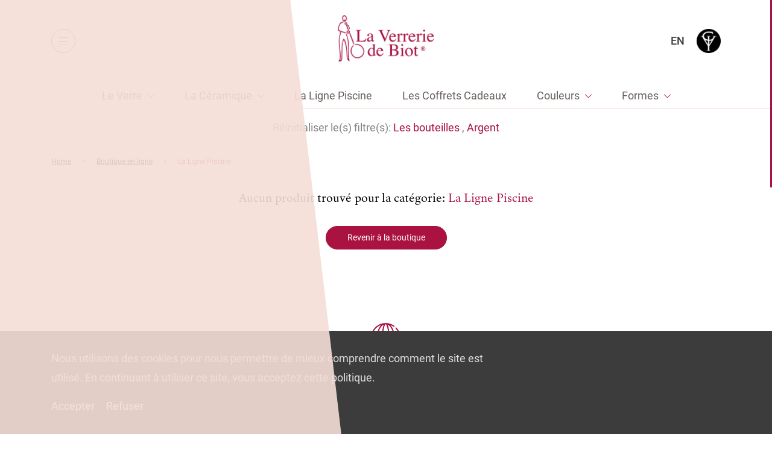

--- FILE ---
content_type: text/html; charset=UTF-8
request_url: https://www.verreriebiot.com/product-category/ligne-piscine/?color_id=231&forme_id=307
body_size: 49092
content:
<!doctype html>
<html lang="fr-FR">
        <head>
            <meta charset="UTF-8">
    <meta http-equiv="x-ua-compatible" content="ie=edge">
    <meta name="viewport" content="width=device-width, initial-scale=1">

            <title>La Ligne Piscine Archives - La Verrerie de Biot</title>
    
 
    
    <link rel="stylesheet" href="https://www.verreriebiot.com/wp-content/themes/yagami-adveris/web/dist/css/app.css">
    

	<script src="https://www.verreriebiot.com/wp-content/themes/yagami-adveris/web/src/lib/jquery/jquery.min.js" ></script>

<link rel="alternate" hreflang="fr" href="https://www.verreriebiot.com/product-category/ligne-piscine/" />
<link rel="alternate" hreflang="en" href="https://www.verreriebiot.com/en/product-category/the-swimming-pool-line/" />

<!-- This site is optimized with the Yoast SEO plugin v12.2 - https://yoast.com/wordpress/plugins/seo/ -->
<meta name="robots" content="max-snippet:-1, max-image-preview:large, max-video-preview:-1"/>
<link rel="canonical" href="https://www.verreriebiot.com/product-category/ligne-piscine/" />
<script type='application/ld+json' class='yoast-schema-graph yoast-schema-graph--main'>{"@context":"https://schema.org","@graph":[{"@type":"WebSite","@id":"https://www.verreriebiot.com/#website","url":"https://www.verreriebiot.com/","name":"La Verrerie de Biot","potentialAction":{"@type":"SearchAction","target":"https://www.verreriebiot.com/?s={search_term_string}","query-input":"required name=search_term_string"}},{"@type":"CollectionPage","@id":"https://www.verreriebiot.com/product-category/ligne-piscine/#webpage","url":"https://www.verreriebiot.com/product-category/ligne-piscine/","inLanguage":"fr-FR","name":"La Ligne Piscine Archives - La Verrerie de Biot","isPartOf":{"@id":"https://www.verreriebiot.com/#website"},"breadcrumb":{"@id":"https://www.verreriebiot.com/product-category/ligne-piscine/#breadcrumb"}},{"@type":"BreadcrumbList","@id":"https://www.verreriebiot.com/product-category/ligne-piscine/#breadcrumb","itemListElement":[{"@type":"ListItem","position":1,"item":{"@type":"WebPage","@id":"https://www.verreriebiot.com/","url":"https://www.verreriebiot.com/","name":"Home"}},{"@type":"ListItem","position":2,"item":{"@type":"WebPage","@id":"https://www.verreriebiot.com/product-category/ligne-piscine/","url":"https://www.verreriebiot.com/product-category/ligne-piscine/","name":"La Ligne Piscine"}}]}]}</script>
<!-- / Yoast SEO plugin. -->

<link rel='dns-prefetch' href='//s.w.org' />
<link rel="alternate" type="application/rss+xml" title="Flux pour La Verrerie de Biot &raquo; La Ligne Piscine Catégorie" href="https://www.verreriebiot.com/product-category/ligne-piscine/feed/" />
<link rel='stylesheet' id='wc-block-style-css'  href='https://www.verreriebiot.com/wp-content/plugins/woocommerce/packages/woocommerce-blocks/build/style.css?ver=2.3.0' type='text/css' media='all' />
<link rel='https://api.w.org/' href='https://www.verreriebiot.com/wp-json/' />
	<noscript><style>.woocommerce-product-gallery{ opacity: 1 !important; }</style></noscript>
	

<!-- Global site tag (gtag.js) - Google Analytics -->
<script async src="https://www.googletagmanager.com/gtag/js?id=UA-178134341-1"></script>
<script>
    window.dataLayer = window.dataLayer || [];
    function gtag(){dataLayer.push(arguments);}
    gtag('js', new Date());

    gtag('config', 'UA-178134341-1');
</script>
    </head>
    
            
            <body class="archive tax-product_cat term-ligne-piscine term-100 theme-yagami-adveris woocommerce woocommerce-page woocommerce-no-js isDesktop" data-img-folder="https://www.verreriebiot.com/wp-content/themes/yagami-adveris/web/src/img" data-lang="fr">
                <div id="page-loader" class="page-loader">
            <script>
                if(sessionStorage.getItem('loaded_once') === null){
                    document.getElementById('page-loader').classList.add('active');
                }
            </script>
                        <div class="layer above"></div>
            <div class="item-content">
                <div class="item-logo"><?xml version="1.0" encoding="utf-8"?>
<!-- Generator: Adobe Illustrator 24.1.0, SVG Export Plug-In . SVG Version: 6.00 Build 0)  -->
<svg version="1.1" id="Calque_1" xmlns="http://www.w3.org/2000/svg" xmlns:xlink="http://www.w3.org/1999/xlink" x="0px" y="0px"
	 viewBox="245 330 105 180" style="enable-background:new 245 330 105 180;" xml:space="preserve">
<style type="text/css">
	.st0{fill-rule:evenodd;clip-rule:evenodd;}
</style>
<g>
	<g>
		<path class="st0" d="M269.6,334.8c15.1-4.1,14.8,25.3,1.7,22.8C263.3,356.1,260.4,337.3,269.6,334.8z M273.7,354.5
			c6.4-0.9,6.8-18.8-2.7-16.7C263.9,339.4,266.4,355.5,273.7,354.5z"/>
		<path class="st0" d="M272.6,349.8c3-0.4,3.6,2.7,2,4.1c-2.8,0.6-3.6-1.7-2.7-3.7C272.4,350.2,272.6,350,272.6,349.8z"/>
		<path class="st0" d="M269.2,359c-1.7,2.8-4.8,2.7-7.5,4.1c-6.9,3.8-11.4,15.1-10.6,23.8c0.6,5.7,15.2,8.1,21.1,9.9
			c2.2,0.6,5.3,1.3,6.1,3.4c-1.8,2.8-5.2,0.5-7.5-0.3c-7.1-2.5-17.1-3.9-21.8-8.9c-0.5-10.5,1.5-20.7,6.1-26.9
			C257.7,360.7,263.8,356.8,269.2,359z"/>
		<path class="st0" d="M277.1,360.7c7.8-1.4,6.6,8.5,1,8.9C273.5,369.8,270.1,361.9,277.1,360.7z M275.4,365.1
			c0.3,2.6,5.9,3.2,5.1-1.7C278.4,361.5,275.1,362.6,275.4,365.1z"/>
		<path class="st0" d="M289.3,386.9c0.3-7.5-2.4-12.1-6.5-15.3c-0.7,5.9,6.5,12,4.1,17.4c-2.5-1.2-3.9-4.3-5.1-7.5
			c-1.5-3.9-5.5-14.7,2.7-12.6C286.8,369.4,296,383.2,289.3,386.9z"/>
		<path class="st0" d="M280.1,398.8c3-0.7,8.2,1.8,9.2-2c-2-6.4-5.8,1.3-8.9,0.7c-0.8-5.5,5.4-8.6,9.6-6.1c2.5,1.5,3.5,6.4,1.3,9.2
			C289.6,402.9,279.8,405.1,280.1,398.8z"/>
		<path class="st0" d="M258.3,396.4c2.1,1.4-1.3,4.3,0.7,6.8c-13.9,27.6,3.9,68.1-2.4,100.1c5.9-2.8,4.7-12.3,4.8-19.1
			c0.1-22.9,0-48.9,8.2-63.4c12.1,14.1,12.5,42.7,14.3,67.8c0.2,3-0.5,6.9,2.4,8.5c-1-16.3-0.6-36-0.7-53.5
			c-0.1-15.3-3.1-28.7-7.5-39.5c1.6-0.7,2.8,1.7,3.4,2.7c2.4,4.2,3.6,11.2,4.8,17c1.7,8.4,2,17.8,2,27.3c0,19.4-1.1,39.6,2.7,55.2
			c-13.7-4.3-9.2-28.2-11.9-46c-1.3-8.4-2.9-16.8-5.5-25.6c-0.6-2.1-2.1-7-3.1-7.1c-3.7-0.5-4.3,12.4-4.8,16.3
			c-1.4,12.8-1.7,25.6-1.7,40.5c0,12.7,1,25.2-14,22.5c9.5-12.9,3.6-38.1,1.7-58.6c-1.2-12.5-1.1-24.5,1-35.4c1-5,3.3-8.5,2.4-14.7
			C256.2,397.7,256.4,396.2,258.3,396.4z"/>
		<path class="st0" d="M308.1,444.5c-3.1-2.4-3.7-6.7-5.1-10.2c-2.8-6.9-5.7-14-8.5-21.5c-1.3-3.5-3.2-7.5-3.1-11.2
			c0.9-0.4,1-0.8,2.1-0.3c3.9,10.3,9.1,20.9,12.6,32C307.1,436.8,308.7,440.7,308.1,444.5z"/>
		<path class="st0" d="M306.4,447.2c-0.4,3.1-3.4,4.8-4.8,7.5c-9.1,17.5,2.4,37.7,18.7,37.8c12.9,0.1,24.2-11.4,22.8-24.5
			c-1.2-11.6-10.9-22.6-24.5-22.8c-2.6,0-4.4,1.4-7.1,0c1.1-3.2,7-3.2,10.9-2.7c12.2,1.5,24,13.7,23.8,27.9
			c-0.2,16.5-14,26.3-28.6,24.9c-13.9-1.4-26.1-18.3-21.5-34.4C297.7,455.3,300.4,448.6,306.4,447.2z"/>
	</g>
</g>
</svg>
</div>
                <div class="loader-circle mt-md">
                    <svg>
                        <circle/>
                    </svg>
                    <span class="item-percentage"><span>0</span></span>
                </div>
            </div>
        </div>
                <div id="site-container" class="locomotive-scroll-container">
                                        
<header id="header" data-scroll-section>

    <div class="header-container">
                <div class="header-left">
            <button class="btn-menu">
                <span class="item-burger">
                    <span></span>
                    <span></span>
                    <span></span>
                </span>
            </button>
            <nav class="item-nav">
                <ul class="item-menu">
                                            <li class=" menu-item menu-item-type-post_type menu-item-object-page menu-item-6127">
                            <a class="item-link" href="https://www.verreriebiot.com/shop/">Boutique en ligne</a>
                        </li>
                                            <li class=" menu-item menu-item-type-post_type menu-item-object-page menu-item-452">
                            <a class="item-link" href="https://www.verreriebiot.com/la-verrerie-de-biot/lart-de-la-table-le-style-biot/">La Verrerie de Biot®</a>
                        </li>
                                            <li class=" menu-item menu-item-type-post_type menu-item-object-page menu-item-451">
                            <a class="item-link" href="https://www.verreriebiot.com/lecomusee-du-verre-de-biot/lecomusee/">L’Écomusée</a>
                        </li>
                                    </ul>
            </nav>
        </div>

                <div class="header-logo">
            <a href="https://www.verreriebiot.com" class="item-logo">
                <span class="item-white"><?xml version="1.0" encoding="UTF-8"?>
<svg width="169px" height="81px" viewBox="0 0 169 81" version="1.1" xmlns="http://www.w3.org/2000/svg" xmlns:xlink="http://www.w3.org/1999/xlink">
    <!-- Generator: Sketch 55.2 (78181) - https://sketchapp.com -->
    <title>Group 7</title>
    <desc>Created with Sketch.</desc>
    <g id="Symbols" stroke="none" stroke-width="1" fill="none" fill-rule="evenodd">
        <g id="HEADER-BLANC" transform="translate(-726.000000, 0.000000)">
            <g id="Group-17">
                <g id="Group-7" transform="translate(726.000000, 0.000000)">
                    <image id="BIOT_LOGO" x="0" y="0" width="169" height="81" xlink:href="[data-uri]"></image>
                    <text id="®" font-family="Helvetica" font-size="10" font-weight="normal" fill="#FFFFFF">
                        <tspan x="145" y="62">®</tspan>
                    </text>
                </g>
            </g>
        </g>
    </g>
</svg></span>
                <img class="item-red" src="https://www.verreriebiot.com/wp-content/themes/yagami-adveris/web/src/img/icon/logo-red.png" alt="">
            </a>
        </div>

                <div class="header-right">
            <div class="nav-right">
                <a class="link-icon" href="https://www.verreriebiot.com/mon-compte">
                    <span class="item-text">Mon compte</span>
                    <span class="item-icon"><?xml version="1.0" encoding="UTF-8"?>
<svg width="18px" height="21px" viewBox="0 0 18 21" version="1.1" xmlns="http://www.w3.org/2000/svg" xmlns:xlink="http://www.w3.org/1999/xlink">
    <!-- Generator: Sketch 53.2 (72643) - https://sketchapp.com -->
    <title>Group 8</title>
    <desc>Created with Sketch.</desc>
    <g id="Symbols" stroke="none" stroke-width="1" fill="none" fill-rule="evenodd">
        <g id="HEADER-BLANC" transform="translate(-1368.000000, -30.000000)" fill="#FFFFFF" fill-rule="nonzero">
            <g id="Group-17">
                <g id="Group-6" transform="translate(1241.000000, 20.000000)">
                    <g id="Group-5" transform="translate(116.000000, 0.000000)">
                        <g id="avatar" transform="translate(11.000000, 10.000000)">
                            <g id="Group-8">
                                <path d="M9.42878953,11 C9.45036846,11 9.47194739,11 9.49784211,11 C9.50647368,11 9.51510525,11 9.52373682,11 C9.53668418,11 9.55394733,11 9.56689469,11 C10.83142,10.9788624 11.8542614,10.5434281 12.6095239,9.71060723 C14.2711016,7.87586472 13.9948913,4.73059185 13.9646808,4.43043812 C13.8567862,2.17717141 12.769208,1.0991545 11.8715245,0.596079939 C11.2025777,0.219830899 10.4214204,0.0169100692 9.54963154,0 L9.51942104,0 C9.51510525,0 9.50647368,0 9.50215789,0 L9.47626318,0 C8.99721091,0 8.05636952,0.0760953113 7.15437021,0.579169869 C6.24805511,1.08224443 5.14321384,2.16026134 5.03531919,4.43043812 C5.00510868,4.73059185 4.72889837,7.87586472 6.39047605,9.71060723 C7.14142285,10.5434281 8.16426417,10.9788624 9.42878953,11 Z M6.1876341,4.53612606 C6.1876341,4.5234435 6.19194989,4.51076095 6.19194989,4.50230592 C6.33437083,1.47117602 8.531106,1.14565719 9.47194739,1.14565719 L9.48921053,1.14565719 C9.49784211,1.14565719 9.51078947,1.14565719 9.52373682,1.14565719 C10.6889991,1.17102229 12.669945,1.63604919 12.8037343,4.50230592 C12.8037343,4.51498847 12.8037343,4.52767102 12.8080501,4.53612606 C12.8123659,4.56571868 13.1144709,7.44043044 11.7420509,8.95388163 C11.1982619,9.55418909 10.4732098,9.8501153 9.51942104,9.85857033 C9.51078947,9.85857033 9.50647368,9.85857033 9.49784211,9.85857033 L9.49784211,9.85857033 C9.48921053,9.85857033 9.48489475,9.85857033 9.47626318,9.85857033 C8.52679021,9.8501153 7.79742235,9.55418909 7.25794907,8.95388163 C5.88984485,7.44888547 6.18331831,4.56149116 6.1876341,4.53612606 Z" id="Shape"></path>
                                <path d="M17.9987727,16.5601437 C17.9987727,16.5556725 17.9987727,16.5512013 17.9987727,16.5467302 C17.9987727,16.510961 17.9943906,16.4751917 17.9943906,16.4349513 C17.9680975,15.5496627 17.9111293,13.4795182 16.0092667,12.8177874 C15.9961202,12.8133162 15.9785915,12.8088451 15.965445,12.8043739 C13.9890854,12.2901912 12.345771,11.127691 12.3282423,11.1142776 C12.0609298,10.9220179 11.6928274,10.9890852 11.504394,11.2618257 C11.3159606,11.5345661 11.3816931,11.910143 11.6490056,12.1024027 C11.7235026,12.1560565 13.467607,13.3945663 15.6499286,13.9668741 C16.6709747,14.3379799 16.7849111,15.4512974 16.8155863,16.4707206 C16.8155863,16.510961 16.8155863,16.5467302 16.8199685,16.5824994 C16.8243507,16.9849033 16.7980576,17.6063938 16.7279429,17.9640861 C16.018031,18.3754323 13.2353519,19.7972595 9.0021738,19.7972595 C4.78652441,19.7972595 1.98631656,18.3709612 1.27202253,17.959615 C1.20190778,17.6019226 1.17123258,16.9804322 1.17999692,16.5780283 C1.17999692,16.542259 1.18437909,16.5064898 1.18437909,16.4662494 C1.2150543,15.4468262 1.32899077,14.3335087 2.35003682,13.9624029 C4.53235844,13.3900952 6.27646286,12.1471142 6.35095979,12.0979315 C6.61827227,11.9056719 6.68400485,11.5300949 6.49557146,11.2573545 C6.30713807,10.9846141 5.93903563,10.9175468 5.67172314,11.1098064 C5.65419445,11.1232199 4.01964433,12.28572 2.03452045,12.7999028 C2.01699176,12.8043739 2.00384524,12.8088451 1.99069873,12.8133162 C0.0888361145,13.4795182 0.0318678796,15.5496627 0.00557484805,16.4304802 C0.00557484805,16.4707206 0.00557484805,16.5064898 0.00119267613,16.542259 C0.00119267613,16.5467302 0.00119267613,16.5512013 0.00119267613,16.5556725 C-0.00318949579,16.7881725 -0.00757166771,17.9819708 0.224683444,18.5811055 C0.268505163,18.6973555 0.347384258,18.7957209 0.452556384,18.8627882 C0.584021541,18.9522113 3.73480315,21 9.00655597,21 C14.2783088,21 17.4290904,18.9477401 17.5605556,18.8627882 C17.6613455,18.7957209 17.7446068,18.6973555 17.7884285,18.5811055 C18.0075371,17.9864419 18.0031549,16.7926437 17.9987727,16.5601437 Z" id="Shape"></path>
                            </g>
                        </g>
                    </g>
                </g>
            </g>
        </g>
    </g>
</svg></span>
                </a>
                <a class="link-icon" href="https://www.verreriebiot.com/panier">
                    <span class="item-text">Panier</span>
                    <span class="item-icon">
                        <?xml version="1.0" encoding="UTF-8"?>
<svg width="18px" height="20px" viewBox="0 0 18 20" version="1.1" xmlns="http://www.w3.org/2000/svg" xmlns:xlink="http://www.w3.org/1999/xlink">
    <!-- Generator: Sketch 53.2 (72643) - https://sketchapp.com -->
    <title>Shape</title>
    <desc>Created with Sketch.</desc>
    <g id="Symbols" stroke="none" stroke-width="1" fill="none" fill-rule="evenodd">
        <g id="HEADER-BLANC" transform="translate(-1527.000000, -30.000000)" fill="#FFFFFF" fill-rule="nonzero">
            <g id="Group-17">
                <g id="Group-15" transform="translate(1445.000000, 20.000000)">
                    <g id="Group-4" transform="translate(71.000000, 0.000000)">
                        <g id="shopping-bag" transform="translate(11.000000, 10.000000)">
                            <path d="M17.9935816,19.3992266 L16.5131567,5.54971488 C16.4884829,5.32673527 16.2910929,5.15330668 16.0690292,5.15330668 L13.330243,5.15330668 L13.330243,4.31093924 C13.330243,1.93249 11.4056906,0 9.03701062,0 C6.66833069,0 4.74377824,1.93249 4.74377824,4.31093924 L4.74377824,5.15330668 L1.93097082,5.15330668 C1.70890708,5.15330668 1.51151708,5.32673527 1.48684333,5.54971488 L0.00641837226,19.3992266 C-0.0182553771,19.5231041 0.0310921216,19.6469817 0.10511337,19.7460838 C0.179134618,19.8451858 0.302503364,19.8947368 0.425872111,19.8947368 L17.5741279,19.8947368 C17.6974966,19.8947368 17.8208654,19.8451858 17.8948866,19.7460838 C17.9689079,19.6469817 18.0182554,19.5231041 17.9935816,19.3992266 Z M12.8861155,7.65563348 C13.1081793,7.65563348 13.2808955,7.82906207 13.2808955,8.05204169 C13.2808955,8.2750213 13.1081793,8.44844989 12.8861155,8.44844989 C12.6640518,8.44844989 12.4913355,8.2750213 12.4913355,8.05204169 C12.4913355,7.82906207 12.6640518,7.65563348 12.8861155,7.65563348 Z M5.63203322,4.31093924 C5.63203322,2.42800026 7.16180568,0.891918464 9.03701062,0.891918464 C10.9122156,0.891918464 12.441988,2.42800026 12.441988,4.31093924 L12.441988,5.15330668 L5.63203322,5.15330668 L5.63203322,4.31093924 Z M5.18790573,7.65563348 C5.40996947,7.65563348 5.58268572,7.82906207 5.58268572,8.05204169 C5.58268572,8.2750213 5.40996947,8.44844989 5.18790573,8.44844989 C4.96584199,8.44844989 4.79312574,8.2750213 4.79312574,8.05204169 C4.79312574,7.82906207 4.96584199,7.65563348 5.18790573,7.65563348 Z M0.944020846,18.9780429 L2.32575081,6.02044963 L4.74377824,6.02044963 L4.74377824,6.83804155 C4.25030326,7.01147014 3.90487077,7.48220489 3.90487077,8.02726617 C3.90487077,8.72098053 4.472367,9.29081733 5.16323198,9.29081733 C5.85409696,9.29081733 6.4215932,8.72098053 6.4215932,8.02726617 C6.4215932,7.48220489 6.07616071,7.01147014 5.58268572,6.83804155 L5.58268572,6.02044963 L12.3926405,6.02044963 L12.3926405,6.83804155 C11.8991655,7.01147014 11.5537331,7.48220489 11.5537331,8.02726617 C11.5537331,8.72098053 12.1212293,9.29081733 12.8120943,9.29081733 C13.5029593,9.29081733 14.0704555,8.72098053 14.0704555,8.02726617 C14.0704555,7.48220489 13.725023,7.01147014 13.231548,6.83804155 L13.231548,6.02044963 L15.7482704,6.02044963 L17.1300004,18.9780429 L0.944020846,18.9780429 Z" id="Shape"></path>
                        </g>
                    </g>
                </g>
            </g>
        </g>
    </g>
</svg>
                        <span class="item-total">0</span>
                    </span>
                </a>

                                                            <a class="item-lang tt-u" href="https://www.verreriebiot.com/en/product-category/the-swimming-pool-line/">en</a>
                                                                                                                                    
                <a class="logo-en" href="https://www.galerieduverre.com/" target="_blank" class="">
                    <img src="https://www.verreriebiot.com/wp-content/themes/yagami-adveris/web/src/img/icon/logo-en.png" alt="">
                </a>
            </div>
        </div>
    </div>
</header>


<div id="mobile-menu">
    <div class="layer behind"></div>
    <div class="layer above"></div>

    <div class="item-scroller">
        <div class="item-container">
            <ul>
                                    <li class=" menu-item menu-item-type-post_type menu-item-object-page menu-item-6126" data-stagger-item>
                        <a class="item-link" href="https://www.verreriebiot.com/shop/">Boutique en ligne</a>
                        <img src="https://www.verreriebiot.com/wp-content/uploads/2019/10/menu-item.png" alt="">
                    </li>
                                    <li class=" menu-item menu-item-type-post_type menu-item-object-page menu-item-1600" data-stagger-item>
                        <a class="item-link" href="https://www.verreriebiot.com/la-verrerie-de-biot/lart-de-la-table-le-style-biot/">La Verrerie de Biot</a>
                        <img src="https://www.verreriebiot.com/wp-content/uploads/2019/10/menu-item.png" alt="">
                    </li>
                                    <li class=" menu-item menu-item-type-post_type menu-item-object-page menu-item-1601" data-stagger-item>
                        <a class="item-link" href="https://www.verreriebiot.com/lecomusee-du-verre-de-biot/lecomusee/">L’Écomusée du Verre de Biot</a>
                        <img src="https://www.verreriebiot.com/wp-content/uploads/2019/10/menu-item.png" alt="">
                    </li>
                                    <li class=" menu-item menu-item-type-post_type menu-item-object-page menu-item-231" data-stagger-item>
                        <a class="item-link" href="https://www.verreriebiot.com/actualites/">Actualités</a>
                        <img src="https://www.verreriebiot.com/wp-content/uploads/2019/10/menu-item.png" alt="">
                    </li>
                                    <li class=" menu-item menu-item-type-post_type menu-item-object-page menu-item-1516" data-stagger-item>
                        <a class="item-link" href="https://www.verreriebiot.com/contact/">Contact</a>
                        <img src="https://www.verreriebiot.com/wp-content/uploads/2019/10/menu-item.png" alt="">
                    </li>
                                    <li class=" menu-item menu-item-type-custom menu-item-object-custom menu-item-1515" data-stagger-item>
                        <a class="item-link" href="https://www.galerieduverre.com/">Galerie Internationale du Verre</a>
                        <img src="https://www.verreriebiot.com/wp-content/uploads/2019/10/menu-item.png" alt="">
                    </li>
                                <li class="mobile-item" data-stagger-item>
                    <a class="item-link" href="https://www.verreriebiot.com/mon-compte">Mon compte</a>
                </li>
                <li class="mobile-item">
                    <a class="item-link" href="https://www.verreriebiot.com/panier">Panier</a>
                </li>
            </ul>
        </div>
    </div>
</div>            
                        
        
    
    <div class="page-content page-offset template-collections page-shop-not-index" id="page-catalogue" data-scroll-section data-page-shop="https://www.verreriebiot.com/shop/">
                <section id="section-menu">
        <div class="btn-menu-collection-container">
        <button class="btn-menu-collection mb-md">
            <span class="item-burger">
                <span></span>
                <span></span>
                <span></span>
            </span>
            <span class="item-text">Collections</span>
        </button>
    </div>

        <div class="menu-collection-container">
        <ul class="menu" data-level="1">
                                        
                                                                
                <li class="item-menu  has-children">
                    
                                        
                    <a href="https://www.verreriebiot.com/product-category/verre-2/" class="item-link ">Le Verre</a>

                                                                <ul class="item-submenu" data-level="2">
    <li class="item-menu back-link">
        <a href="#" class="item-link">Retour</a>
    </li>

                            
        <li class="item-menu has-children">
                                    
                        
            <a href="https://www.verreriebiot.com/product-category/verre-2/ligne-traditionnelle-2/" class="item-link">La Ligne Traditionnelle</a>

                            <ul class="item-submenu" data-level="3">
    <li class="item-menu back-link">
        <a href="#" class="item-link">Retour</a>
    </li>

                            
        <li class="item-menu ">
                                    
                        
            <a href="https://www.verreriebiot.com/product-category/verre-2/ligne-traditionnelle-2/gobelets/" class="item-link">Les gobelets</a>

                    </li>
                            
        <li class="item-menu ">
                                    
                        
            <a href="https://www.verreriebiot.com/product-category/verre-2/ligne-traditionnelle-2/assiettes/" class="item-link">Les assiettes</a>

                    </li>
                            
        <li class="item-menu ">
                                    
                        
            <a href="https://www.verreriebiot.com/product-category/verre-2/ligne-traditionnelle-2/verres/" class="item-link">Les verres</a>

                    </li>
                            
        <li class="item-menu ">
                                    
                        
            <a href="https://www.verreriebiot.com/product-category/verre-2/ligne-traditionnelle-2/coupes-coupelles/" class="item-link">Les coupes et les coupelles</a>

                    </li>
                            
        <li class="item-menu ">
                                    
                        
            <a href="https://www.verreriebiot.com/product-category/verre-2/ligne-traditionnelle-2/carafes-pichets/" class="item-link">Les carafes et pichets</a>

                    </li>
                            
        <li class="item-menu ">
                                    
                        
            <a href="https://www.verreriebiot.com/product-category/verre-2/ligne-traditionnelle-2/les-bouteilles/" class="item-link">Les bouteilles</a>

                    </li>
                            
        <li class="item-menu ">
                                    
                        
            <a href="https://www.verreriebiot.com/product-category/verre-2/ligne-traditionnelle-2/photophores-bougeoirs-bougies/" class="item-link">Les photophores, bougeoirs et bougies</a>

                    </li>
                            
        <li class="item-menu ">
                                    
                        
            <a href="https://www.verreriebiot.com/product-category/verre-2/ligne-traditionnelle-2/bocaux-huiliers/" class="item-link">Les bocaux et les huiliers</a>

                    </li>
                            
        <li class="item-menu ">
                                    
                        
            <a href="https://www.verreriebiot.com/product-category/verre-2/ligne-traditionnelle-2/vases-fr/" class="item-link">Les vases</a>

                    </li>
                            
        <li class="item-menu ">
                                    
                        
            <a href="https://www.verreriebiot.com/product-category/verre-2/ligne-traditionnelle-2/autres-pieces/" class="item-link">Les autres pièces</a>

                    </li>
    </ul>                    </li>
                            
        <li class="item-menu has-children">
                                    
                        
            <a href="https://www.verreriebiot.com/product-category/verre-2/ligne-givre-2/" class="item-link">La Ligne Givre</a>

                            <ul class="item-submenu" data-level="3">
    <li class="item-menu back-link">
        <a href="#" class="item-link">Retour</a>
    </li>

                            
        <li class="item-menu ">
                                    
                        
            <a href="https://www.verreriebiot.com/product-category/verre-2/ligne-givre-2/opera-fr/" class="item-link">Opéra</a>

                    </li>
                            
        <li class="item-menu ">
                                    
                        
            <a href="https://www.verreriebiot.com/product-category/verre-2/ligne-givre-2/vogue-fr/" class="item-link">Vogue</a>

                    </li>
    </ul>                    </li>
                            
        <li class="item-menu ">
                                    
                        
            <a href="https://www.verreriebiot.com/product-category/verre-2/ligne-arlequin/" class="item-link">La Ligne Arlequin</a>

                    </li>
                            
        <li class="item-menu ">
                                    
                        
            <a href="https://www.verreriebiot.com/product-category/verre-2/ligne-duo/" class="item-link">La Ligne Duo</a>

                    </li>
                            
        <li class="item-menu ">
                                    
                        
            <a href="https://www.verreriebiot.com/product-category/verre-2/ligne-ecaille/" class="item-link">La Ligne Écaille</a>

                    </li>
                            
        <li class="item-menu ">
                                    
                        
            <a href="https://www.verreriebiot.com/product-category/verre-2/ligne-luminescence/" class="item-link">La Ligne Lumin'Escence</a>

                    </li>
                            
        <li class="item-menu ">
                                    
                        
            <a href="https://www.verreriebiot.com/product-category/verre-2/ligne-triangle/" class="item-link">La Ligne Triangle</a>

                    </li>
    </ul>                                    </li>
                            
                                                                
                <li class="item-menu  has-children">
                    
                                        
                    <a href="https://www.verreriebiot.com/product-category/ceramique/" class="item-link ">La Céramique</a>

                                                                <ul class="item-submenu" data-level="2">
    <li class="item-menu back-link">
        <a href="#" class="item-link">Retour</a>
    </li>

                            
        <li class="item-menu ">
                                    
                        
            <a href="https://www.verreriebiot.com/product-category/ceramique/services-traditionnels/" class="item-link">Services Traditionnels</a>

                    </li>
                            
        <li class="item-menu ">
                                    
                        
            <a href="https://www.verreriebiot.com/product-category/ceramique/service-capucine/" class="item-link">Service Capucine</a>

                    </li>
                            
        <li class="item-menu ">
                                    
                        
            <a href="https://www.verreriebiot.com/product-category/ceramique/service-bambou/" class="item-link">Service Bambou</a>

                    </li>
                            
        <li class="item-menu ">
                                    
                        
            <a href="https://www.verreriebiot.com/product-category/ceramique/decoration/" class="item-link">La Décoration</a>

                    </li>
                            
        <li class="item-menu ">
                                    
                        
            <a href="https://www.verreriebiot.com/product-category/ceramique/service-poisson/" class="item-link">Service Poisson</a>

                    </li>
                            
        <li class="item-menu ">
                                    
                        
            <a href="https://www.verreriebiot.com/product-category/ceramique/tables/" class="item-link">Les Tables</a>

                    </li>
    </ul>                                    </li>
                            
                                                                
                <li class="item-menu  ">
                    
                                        
                    <a href="https://www.verreriebiot.com/product-category/ligne-piscine/" class="item-link ">La Ligne Piscine</a>

                                                        </li>
                            
                                                                
                <li class="item-menu  ">
                    
                                        
                    <a href="https://www.verreriebiot.com/product-category/coffrets-cadeaux-2/" class="item-link ">Les Coffrets Cadeaux</a>

                                                        </li>
                            
                                                                
                <li class="item-menu  has-children">
                    
                                        
                    <a href="" class="item-link unlink">Couleurs</a>

                                                                <ul class="item-submenu" data-level="2">
    <li class="item-menu back-link">
        <a href="#" class="item-link">Retour</a>
    </li>

                            
        <li class="item-menu ">
                                                                                                                                                
                        
            <a href="https://www.verreriebiot.com/product-category/ligne-piscine/?color_id=235&forme_id=307" class="item-link">Amande</a>

                    </li>
                            
        <li class="item-menu ">
                                                                                                                                                
                        
            <a href="https://www.verreriebiot.com/product-category/ligne-piscine/?color_id=231&forme_id=307" class="item-link">Argent</a>

                    </li>
                            
        <li class="item-menu ">
                                                                                                                                                
                        
            <a href="https://www.verreriebiot.com/product-category/ligne-piscine/?color_id=242&forme_id=307" class="item-link">Arlequin</a>

                    </li>
                            
        <li class="item-menu ">
                                                                                                                                                
                        
            <a href="https://www.verreriebiot.com/product-category/ligne-piscine/?color_id=222&forme_id=307" class="item-link">Blanc</a>

                    </li>
                            
        <li class="item-menu ">
                                                                                                                                                
                        
            <a href="https://www.verreriebiot.com/product-category/ligne-piscine/?color_id=223&forme_id=307" class="item-link">Bleu</a>

                    </li>
                            
        <li class="item-menu ">
                                                                                                                                                
                        
            <a href="https://www.verreriebiot.com/product-category/ligne-piscine/?color_id=247&forme_id=307" class="item-link">Bleuet</a>

                    </li>
                            
        <li class="item-menu ">
                                                                                                                                                
                        
            <a href="https://www.verreriebiot.com/product-category/ligne-piscine/?color_id=232&forme_id=307" class="item-link">Bronze</a>

                    </li>
                            
        <li class="item-menu ">
                                                                                                                                                
                        
            <a href="https://www.verreriebiot.com/product-category/ligne-piscine/?color_id=243&forme_id=307" class="item-link">Champêtre</a>

                    </li>
                            
        <li class="item-menu ">
                                                                                                                                                
                        
            <a href="https://www.verreriebiot.com/product-category/ligne-piscine/?color_id=248&forme_id=307" class="item-link">Ciel</a>

                    </li>
                            
        <li class="item-menu ">
                                                                                                                                                
                        
            <a href="https://www.verreriebiot.com/product-category/ligne-piscine/?color_id=244&forme_id=307" class="item-link">Dauphin</a>

                    </li>
                            
        <li class="item-menu ">
                                                                                                                                                
                        
            <a href="https://www.verreriebiot.com/product-category/ligne-piscine/?color_id=249&forme_id=307" class="item-link">Indigo</a>

                    </li>
                            
        <li class="item-menu ">
                                                                                                                                                
                        
            <a href="https://www.verreriebiot.com/product-category/ligne-piscine/?color_id=230&forme_id=307" class="item-link">Jaune</a>

                    </li>
                            
        <li class="item-menu ">
                                                                                                                                                
                        
            <a href="https://www.verreriebiot.com/product-category/ligne-piscine/?color_id=224&forme_id=307" class="item-link">Jaune Doré</a>

                    </li>
                            
        <li class="item-menu ">
                                                                                                                                                
                        
            <a href="https://www.verreriebiot.com/product-category/ligne-piscine/?color_id=225&forme_id=307" class="item-link">Lavande</a>

                    </li>
                            
        <li class="item-menu ">
                                                                                                                                                
                        
            <a href="https://www.verreriebiot.com/product-category/ligne-piscine/?color_id=240&forme_id=307" class="item-link">Marine</a>

                    </li>
                            
        <li class="item-menu ">
                                                                                                                                                
                        
            <a href="https://www.verreriebiot.com/product-category/ligne-piscine/?color_id=250&forme_id=307" class="item-link">Mauve</a>

                    </li>
                            
        <li class="item-menu ">
                                                                                                                                                
                        
            <a href="https://www.verreriebiot.com/product-category/ligne-piscine/?color_id=236&forme_id=307" class="item-link">Myrtille</a>

                    </li>
                            
        <li class="item-menu ">
                                                                                                                                                
                        
            <a href="https://www.verreriebiot.com/product-category/ligne-piscine/?color_id=233&forme_id=307" class="item-link">Or</a>

                    </li>
                            
        <li class="item-menu ">
                                                                                                                                                
                        
            <a href="https://www.verreriebiot.com/product-category/ligne-piscine/?color_id=246&forme_id=307" class="item-link">Orange</a>

                    </li>
                            
        <li class="item-menu ">
                                                                                                                                                
                        
            <a href="https://www.verreriebiot.com/product-category/ligne-piscine/?color_id=237&forme_id=307" class="item-link">Perse</a>

                    </li>
                            
        <li class="item-menu ">
                                                                                                                                                
                        
            <a href="https://www.verreriebiot.com/product-category/ligne-piscine/?color_id=234&forme_id=307" class="item-link">Platine</a>

                    </li>
                            
        <li class="item-menu ">
                                                                                                                                                
                        
            <a href="https://www.verreriebiot.com/product-category/ligne-piscine/?color_id=229&forme_id=307" class="item-link">Rose</a>

                    </li>
                            
        <li class="item-menu ">
                                                                                                                                                
                        
            <a href="https://www.verreriebiot.com/product-category/ligne-piscine/?color_id=226&forme_id=307" class="item-link">Rose des Sables</a>

                    </li>
                            
        <li class="item-menu ">
                                                                                                                                                
                        
            <a href="https://www.verreriebiot.com/product-category/ligne-piscine/?color_id=227&forme_id=307" class="item-link">Tilleul</a>

                    </li>
                            
        <li class="item-menu ">
                                                                                                                                                
                        
            <a href="https://www.verreriebiot.com/product-category/ligne-piscine/?color_id=245&forme_id=307" class="item-link">Toscan</a>

                    </li>
                            
        <li class="item-menu ">
                                                                                                                                                
                        
            <a href="https://www.verreriebiot.com/product-category/ligne-piscine/?color_id=238&forme_id=307" class="item-link">Turquoise</a>

                    </li>
                            
        <li class="item-menu ">
                                                                                                                                                
                        
            <a href="https://www.verreriebiot.com/product-category/ligne-piscine/?color_id=228&forme_id=307" class="item-link">Vert</a>

                    </li>
                            
        <li class="item-menu ">
                                                                                                                                                
                        
            <a href="https://www.verreriebiot.com/product-category/ligne-piscine/?color_id=221&forme_id=307" class="item-link">Améthyste</a>

                    </li>
    </ul>                                    </li>
                            
                                                                
                <li class="item-menu  has-children">
                    
                                        
                    <a href="" class="item-link unlink">Formes</a>

                                                                <ul class="item-submenu" data-level="2">
    <li class="item-menu back-link">
        <a href="#" class="item-link">Retour</a>
    </li>

                            
        <li class="item-menu ">
                                    
                                                                                                                                    
            <a href="https://www.verreriebiot.com/product-category/ligne-piscine/?forme_id=303&color_id=231" class="item-link">Les assiettes</a>

                    </li>
                            
        <li class="item-menu ">
                                    
                                                                                                                                    
            <a href="https://www.verreriebiot.com/product-category/ligne-piscine/?forme_id=311&color_id=231" class="item-link">Les autres pièces</a>

                    </li>
                            
        <li class="item-menu ">
                                    
                                                                                                                                    
            <a href="https://www.verreriebiot.com/product-category/ligne-piscine/?forme_id=309&color_id=231" class="item-link">Les bocaux et les huiliers</a>

                    </li>
                            
        <li class="item-menu ">
                                    
                                                                                                                                    
            <a href="https://www.verreriebiot.com/product-category/ligne-piscine/?forme_id=307&color_id=231" class="item-link">Les bouteilles</a>

                    </li>
                            
        <li class="item-menu ">
                                    
                                                                                                                                    
            <a href="https://www.verreriebiot.com/product-category/ligne-piscine/?forme_id=317&color_id=231" class="item-link">Les caches pots et les jarres</a>

                    </li>
                            
        <li class="item-menu ">
                                    
                                                                                                                                    
            <a href="https://www.verreriebiot.com/product-category/ligne-piscine/?forme_id=316&color_id=231" class="item-link">Les Cafetieres ou Cremiers ou Sucriers ou Theieres</a>

                    </li>
                            
        <li class="item-menu ">
                                    
                                                                                                                                    
            <a href="https://www.verreriebiot.com/product-category/ligne-piscine/?forme_id=306&color_id=231" class="item-link">Les carafes et pichets</a>

                    </li>
                            
        <li class="item-menu ">
                                    
                                                                                                                                    
            <a href="https://www.verreriebiot.com/product-category/ligne-piscine/?forme_id=312&color_id=231" class="item-link">Les coffrets cadeaux</a>

                    </li>
                            
        <li class="item-menu ">
                                    
                                                                                                                                    
            <a href="https://www.verreriebiot.com/product-category/ligne-piscine/?forme_id=305&color_id=231" class="item-link">Les coupes et les coupelles</a>

                    </li>
                            
        <li class="item-menu ">
                                    
                                                                                                                                    
            <a href="https://www.verreriebiot.com/product-category/ligne-piscine/?forme_id=298&color_id=231" class="item-link">Les gobelets</a>

                    </li>
                            
        <li class="item-menu ">
                                    
                                                                                                                                    
            <a href="https://www.verreriebiot.com/product-category/ligne-piscine/?forme_id=308&color_id=231" class="item-link">Les photophores, bougeoirs et bougies</a>

                    </li>
                            
        <li class="item-menu ">
                                    
                                                                                                                                    
            <a href="https://www.verreriebiot.com/product-category/ligne-piscine/?forme_id=314&color_id=231" class="item-link">Les plats</a>

                    </li>
                            
        <li class="item-menu ">
                                    
                                                                                                                                    
            <a href="https://www.verreriebiot.com/product-category/ligne-piscine/?forme_id=313&color_id=231" class="item-link">Les seaux à glacons ou à champagne</a>

                    </li>
                            
        <li class="item-menu ">
                                    
                                                                                                                                    
            <a href="https://www.verreriebiot.com/product-category/ligne-piscine/?forme_id=318&color_id=231" class="item-link">Les tables</a>

                    </li>
                            
        <li class="item-menu ">
                                    
                                                                                                                                    
            <a href="https://www.verreriebiot.com/product-category/ligne-piscine/?forme_id=315&color_id=231" class="item-link">Les tasses Café ou Thé ou Déjeuner</a>

                    </li>
                            
        <li class="item-menu ">
                                    
                                                                                                                                    
            <a href="https://www.verreriebiot.com/product-category/ligne-piscine/?forme_id=310&color_id=231" class="item-link">Les vases</a>

                    </li>
                            
        <li class="item-menu ">
                                    
                                                                                                                                    
            <a href="https://www.verreriebiot.com/product-category/ligne-piscine/?forme_id=304&color_id=231" class="item-link">Les verres</a>

                    </li>
    </ul>                                    </li>
                    </ul>
    </div>
</section>



        
                    <div class="ta-c py-sm">
                                <span class="">Réinitialiser le(s) filtre(s): </span>

                                                                                                    
                    <a href="https://www.verreriebiot.com/product-category/ligne-piscine/?color_id=231" class="c-red">Les bouteilles</a>
                
                ,                 

                                    
                                                                
                    <a href="https://www.verreriebiot.com/product-category/ligne-piscine/?forme_id=307" class="c-red">Argent</a>
                            </div>
        
                            <section id="section-products" class="pb-lg" >

                                    
                <div class="container-xxl p-r">
                    <div class="breadcrumbs py-sm">
                        <div class="row">
                            <div class="col-12">
                                <nav id="breadcrumbs" class="main-breadcrumbs"><span><span><a href="https://www.verreriebiot.com/" >Home</a> &gt; <span class="breadcrumb_last" aria-current="page">La Ligne Piscine</span></span></span></nav>
                            </div>
                        </div>
                    </div>
                </div>

                    <div class="container ta-c">
        <div class="pt-xl">
                            <div class="mb-md c-black ff-custom">Aucun produit trouvé pour la catégorie: <span class="c-red">La Ligne Piscine</span></div>
                        
            <a href="https://www.verreriebiot.com/shop/" class="btn btn-red">Revenir à la boutique</a>
        </div>
    </div>


            </section>
        

                        
<section id="section-links" class="pt-xl pb-sm" >
    <div class="container">
        <div class="row jc-center ai-end sm-down-mb-md-child-not-last">
                            <div class="col-sm-6 col-md-4">
                    <a href="https://www.verreriebiot.com/conditions-generales-de-vente/#section-8" class="item-link">
                        <span class="item-icon">
                            <?xml version="1.0" encoding="UTF-8"?>
<svg width="49px" height="49px" viewBox="0 0 49 49" version="1.1" xmlns="http://www.w3.org/2000/svg" xmlns:xlink="http://www.w3.org/1999/xlink">
    <!-- Generator: Sketch 53.2 (72643) - https://sketchapp.com -->
    <title>Fill 1</title>
    <desc>Created with Sketch.</desc>
    <g id="Symbols" stroke="none" stroke-width="1" fill="none" fill-rule="evenodd">
        <g id="REINSSURANCE" transform="translate(-524.000000, -94.000000)" fill="#AA1342">
            <g id="Group-2">
                <g id="Group-12" transform="translate(452.000000, 94.000000)">
                    <g id="Page-1" transform="translate(72.000000, 0.000000)">
                        <path d="M24.5,46.8219271 C20.3120517,46.8219271 16.3905157,45.661652 13.0380516,43.6475896 L13.4824708,40.0395994 C13.5881026,39.1801895 13.2694127,38.3189853 12.630119,37.7362757 C12.630119,37.7362757 9.84457351,35.1885513 9.82076748,35.1525432 L7.01883292,30.7870665 C6.52440906,30.0160619 5.68282381,29.5566892 4.76826529,29.5566892 L2.7556384,29.5566892 C2.3776129,27.9314188 2.17759435,26.2384388 2.17759435,24.5 C2.17759435,24.3120639 2.18046543,24.1252045 2.18465242,23.9382254 L6.76091425,17.2325794 C6.96224872,16.9363797 7.21598039,16.6881509 7.51648674,16.493396 L9.86000557,14.9732789 C11.2469763,14.0740328 12.0754025,12.5492502 12.0754025,10.8964653 L12.0754025,5.96383074 C14.1894742,4.54216776 16.5591916,3.47352796 19.0993794,2.83973711 L19.3503596,4.06497039 C19.3648346,4.13435481 19.3540681,4.20708883 19.3209311,4.26917593 L17.4928907,7.71052387 C17.3787652,7.92537634 17.2306654,8.49050053 17.2306654,8.49050053 C17.082087,9.2417664 17.2830626,10.006311 17.7816734,10.587585 C18.2568371,11.1424212 18.93824,11.4544118 19.6639054,11.4544118 C19.6994351,11.4544118 20.7522839,11.5059717 21.5531955,10.5857906 L25.5874214,5.87016177 C25.619123,5.83343587 25.6602751,5.8040073 25.7056142,5.78570417 L28.2949693,4.74697145 C28.6631852,4.59911084 28.9944361,4.36224677 29.2528332,4.06186005 L30.2304359,2.92539099 C31.95105,3.38225155 33.5907955,4.03948955 35.1226361,4.87174379 C35.0973945,4.9296439 33.8646247,10.0209057 33.8646247,10.0209057 C33.8618732,10.0338255 33.8506282,10.0437547 33.8375887,10.0445921 L28.9463455,10.5483469 C28.4654396,10.5978731 28.0075024,10.8078208 27.6566325,11.1395501 L24.4065703,14.2058633 C24.4027422,14.2090932 24.3985552,14.2119643 24.3934112,14.2132802 L21.735868,14.9297342 C20.8690412,15.1633683 20.2345325,15.8896319 20.1195697,16.7802647 C20.0050854,17.6704191 20.433953,18.5341356 21.2134511,18.9803492 C21.5106079,19.1504607 21.8485579,19.2499915 22.1900967,19.2685338 L31.0412767,19.7536267 C31.0528806,19.7541052 31.0636472,19.7610436 31.0683127,19.7718102 L31.3609235,20.4261771 C31.3669049,20.440054 31.3622394,20.4560842 31.350157,20.4648171 L28.1986685,22.7238783 C28.1920889,22.7285438 28.1846719,22.7303382 28.1766569,22.7298597 L23.411143,22.2107924 L19.9769728,20.7778844 C19.2554944,20.4765406 18.4200102,20.5821725 17.7956699,21.0531492 L14.2512024,23.7276796 C13.7866856,24.0779513 13.4834278,24.5874483 13.3969365,25.1626213 L12.8166195,29.0230272 C12.7423304,29.5174511 12.8394686,30.0276659 13.0899703,30.4600026 L15.3989165,34.4403958 C15.7591174,35.0623434 16.4021196,35.4707545 17.1185736,35.5334398 L21.1766056,35.8862237 C21.188688,35.8871807 21.1989761,35.8950762 21.2031631,35.9067998 L22.0910445,38.2908726 L23.014934,42.5153075 C23.1461663,43.1158417 23.5261058,43.6387371 24.0565378,43.9494119 L26.0668918,45.1275116 C26.4130961,45.3302816 26.7986582,45.4293338 27.1813492,45.4293338 C27.7463538,45.4293338 28.3065732,45.2135243 28.7299378,44.7985337 L31.8304647,41.7597351 C32.2342103,41.3638849 32.4688014,40.8348885 32.4917701,40.2703624 L32.693583,35.2180995 C32.693583,35.2123574 32.6954971,35.2067348 32.6987271,35.2020693 L35.0268138,31.6730338 C35.6217255,30.7711559 35.4805641,29.5809737 34.6922134,28.8431062 L33.2637316,27.5066186 C33.2557165,27.4995605 33.2524866,27.4889136 33.2539221,27.4786256 L33.4655446,26.1869986 C33.4669801,26.1767106 33.4679372,26.170131 33.4838477,26.1631926 C33.4988013,26.1561345 33.5044238,26.159843 33.5137548,26.1654655 L36.2525256,27.9328543 C37.1693571,28.5244164 38.4011699,28.3501179 39.1175043,27.5262377 L40.1335076,26.3575886 C40.6081928,25.8117246 40.7858409,25.0672775 40.6081928,24.3660163 C40.4306644,23.6643962 39.92033,23.0938887 39.2427552,22.8396785 L39.1657145,22.8108481 C39.1554265,22.8069004 39.150761,22.80379 39.1502825,22.80379 C39.1441814,22.7952964 39.1427459,22.770653 39.1470525,22.7625182 C39.1478899,22.7616809 39.1525554,22.7578527 39.162006,22.7527087 L40.7932578,21.8991606 C40.8040244,21.89294 40.8170639,21.8943755 40.8268734,21.9014336 L42.1339325,22.8816681 C42.7283656,23.3275228 43.5008057,23.4447586 44.2008706,23.1956924 C44.9003374,22.9461477 45.4251468,22.3673859 45.6036323,21.6461467 L45.8227914,20.7638879 C45.8256625,20.7524036 45.8349935,20.7429529 45.8470759,20.7405603 L46.4836182,20.6185395 C46.7060073,21.879422 46.8224057,23.1765519 46.8224057,24.5 C46.8219271,36.8086777 36.8081992,46.8219271 24.5,46.8219271 M11.3212655,39.7727086 L11.0128637,42.2741368 C7.52210927,39.6194647 4.83370198,35.9619484 3.38189267,31.7342835 L4.76826529,31.7342835 C4.93789825,31.7342835 5.09497024,31.8207748 5.18648591,31.9632521 L7.98794195,36.3282504 C8.11414983,36.5245604 8.26464226,36.7030459 8.43654816,36.8601179 L11.1623991,39.3456355 C11.2810704,39.4535403 11.3408846,39.6138422 11.3212655,39.7727086 M9.89780812,7.62905699 L9.89780812,10.8964653 C9.89780812,11.8091098 9.44034941,12.6492595 8.67544592,13.1461956 L6.33097006,14.6670304 C5.7874986,15.0200536 5.3266903,15.4698561 4.96182392,16.0045947 L2.83411458,19.1224677 C3.95993672,14.5886739 6.4734474,10.5973945 9.89780812,7.62905699 M19.4157963,8.73250863 L21.2443152,5.29116069 C21.514436,4.78250106 21.5994917,4.19177641 21.4840504,3.62713073 L21.2354627,2.41744913 C22.3013511,2.26037715 23.3910455,2.17771398 24.5,2.17771398 C25.617807,2.17771398 26.7168324,2.26181269 27.7916929,2.42115761 C27.7916929,2.42115761 27.5294676,2.70754781 27.4841285,2.72537243 L24.8948931,3.76410516 C24.5247631,3.91280316 24.1920767,4.15110278 23.9327225,4.45424095 L19.8984966,9.16975015 C19.8433479,9.2337513 19.7634362,9.27275013 19.6793375,9.27633898 C19.5513352,9.28196151 19.471902,9.2113808 19.4349368,9.17034829 C19.2915025,9.01040522 19.4022783,8.75906612 19.4157963,8.73250863 M35.9824049,10.5300438 L37.0595383,6.05618381 C41.3479744,8.98564216 44.5671725,13.3704987 46.0004395,18.4933423 L45.4359134,18.6018452 C44.5933711,18.7640612 43.9153178,19.4065849 43.7087197,20.2395569 L43.4900391,21.1218158 C43.4877662,21.131745 43.4858521,21.1383245 43.4699416,21.1439471 C43.454031,21.14945 43.448887,21.145263 43.440513,21.1392815 L42.1334539,20.1589274 C41.4558791,19.6509856 40.5334251,19.5762179 39.7829967,19.9690773 L38.1516252,20.8232235 C37.3693756,21.2325916 36.917061,22.0349388 36.9717311,22.9162406 C37.0259227,23.7982603 37.5731027,24.5384007 38.4002129,24.8490754 L38.4778517,24.8780255 C38.4867042,24.8813751 38.4932837,24.883648 38.4969922,24.9000371 C38.5011792,24.9159477 38.4965137,24.9210917 38.4904126,24.9280301 L37.4740504,26.0967988 C37.4637624,26.1085224 37.4465359,26.1112739 37.4328983,26.1028999 L34.6941275,24.3355111 C34.0660788,23.929971 33.2828722,23.8690802 32.5996748,24.172338 C31.916956,24.4758351 31.4365286,25.0971846 31.3160629,25.8350521 L31.1047993,27.1262006 C30.985171,27.8552156 31.2361512,28.5916475 31.7757946,29.0963594 L33.2039175,30.432847 C33.2155214,30.4436136 33.2174355,30.4603615 33.2090615,30.4735206 L30.8809747,34.0025561 C30.659423,34.3381136 30.5338133,34.7282215 30.5174242,35.1306512 L30.3154916,40.1830338 C30.3150131,40.1909292 30.3117831,40.1984658 30.3056821,40.2040884 L27.2056338,43.242887 C27.1953457,43.253175 27.1794352,43.2550891 27.1673527,43.248031 L25.1569987,42.0704098 C25.1495818,42.0657443 25.1439593,42.0583274 25.1420452,42.0498337 C25.1420452,42.0498337 24.1668351,37.6240643 24.1303485,37.5259691 L23.2439026,35.1459636 C22.9475833,34.3511531 22.2097158,33.789857 21.3649006,33.7165248 L17.3068686,33.3632624 C17.2965806,33.3627839 17.2872496,33.3566828 17.2821056,33.3478303 L14.9736378,29.3674372 C14.9699293,29.3613361 14.9689723,29.3537995 14.9699293,29.3468611 L15.5502463,25.4864551 C15.5516819,25.4780812 15.5558689,25.4706642 15.5624484,25.4658791 L19.1073945,22.7915879 C19.116247,22.7845299 19.1279706,22.7832139 19.138139,22.7872813 L22.5727877,24.2205482 C22.7686193,24.3018955 22.9742604,24.3546516 23.184567,24.3775006 L27.9417068,24.8948931 C28.4837428,24.9537502 29.0248217,24.8112729 29.4673268,24.493899 L32.6192939,22.235077 C33.4684157,21.6260492 33.775382,20.4919727 33.3492659,19.5382957 L33.0571335,18.8839288 C32.7178676,18.1241693 31.9912452,17.6242426 31.1604265,17.5787838 L22.3092465,17.0942891 C22.304581,17.0939302 22.2999155,17.092375 22.2957285,17.0899825 C22.2863975,17.0848385 22.281732,17.0807711 22.2812535,17.0807711 L22.2812535,17.0812496 C22.2770665,17.0709616 22.2802965,17.0461985 22.2854405,17.0392601 C22.286876,17.0381834 22.2920201,17.0353123 22.3032651,17.0320824 L24.9603298,16.3158676 C25.3116782,16.2214809 25.6374261,16.0391673 25.9019243,15.789503 L29.151508,12.7230702 C29.1566521,12.7179262 29.1627531,12.7152944 29.1696916,12.7143373 L34.0604562,12.211061 C34.9912842,12.1151191 35.7632458,11.4399368 35.9824049,10.5300438 M41.8236166,7.17578527 C37.1965127,2.54880103 31.0440281,0 24.5,0 C17.9559719,0 11.8034873,2.54880103 7.17578527,7.17578527 C2.5486814,11.8034873 0,17.9560915 0,24.5 C0,31.0440281 2.5486814,37.1965127 7.17578527,41.8237362 C11.8034873,46.4513186 17.9559719,49 24.5,49 C31.0440281,49 37.1965127,46.4513186 41.8236166,41.8237362 C46.4513186,37.1965127 49,31.0440281 49,24.5 C49,17.9560915 46.4513186,11.8034873 41.8236166,7.17578527" id="Fill-1"></path>
                    </g>
                </g>
            </g>
        </g>
    </g>
</svg>
                                                    </span>
                        <span class="ff-custom fs-sm">Livraison internationale</span>
                    </a>
                </div>
                            <div class="col-sm-6 col-md-4">
                    <a href="https://www.verreriebiot.com/conditions-generales-de-vente/#section-11" class="item-link">
                        <span class="item-icon">
                            <?xml version="1.0" encoding="UTF-8"?>
<svg width="49px" height="63px" viewBox="0 0 49 63" version="1.1" xmlns="http://www.w3.org/2000/svg" xmlns:xlink="http://www.w3.org/1999/xlink">
    <!-- Generator: Sketch 53.2 (72643) - https://sketchapp.com -->
    <title>Page 1</title>
    <desc>Created with Sketch.</desc>
    <defs>
        <polygon id="path-1" points="0 0.0611560976 48.9727701 0.0611560976 48.9727701 62.9998463 0 62.9998463"></polygon>
        <polygon id="path-3" points="0 63 49 63 49 0 0 0"></polygon>
    </defs>
    <g id="Symbols" stroke="none" stroke-width="1" fill="none" fill-rule="evenodd">
        <g id="REINSSURANCE" transform="translate(-936.000000, -80.000000)">
            <g id="Group-2">
                <g id="Group-11" transform="translate(885.000000, 80.000000)">
                    <g id="Page-1" transform="translate(51.000000, 0.000000)">
                        <g id="Group-3">
                            <mask id="mask-2" fill="white">
                                <use xlink:href="#path-1"></use>
                            </mask>
                            <g id="Clip-2"></g>
                            <path d="M31.9919752,30.2418439 L38.7048191,25.1578976 L43.3513924,25.1578976 L31.9919752,30.2418439 Z M24.4863924,33.4404 L13.5506535,25.1578976 L35.4216631,25.1578976 L24.4863924,33.4404 Z M22.2845134,41.2517854 L22.2845134,35.6690634 L26.6881153,35.6690634 L26.6881153,41.2517854 L25.0416217,40.1707976 C24.708921,39.9522951 24.2638637,39.9522951 23.931007,40.1707976 L22.2845134,41.2517854 Z M40.5657268,35.6690634 L40.5657268,61.0287146 L8.40643376,61.0287146 L8.40643376,35.6690634 L20.2826917,35.6690634 L20.2826917,43.0933829 C20.2826917,43.8639805 21.1854465,44.3424732 21.8389879,43.9133049 L24.4863924,42.1749659 L27.1337968,43.9133049 C27.7879624,44.3424732 28.6893127,43.8633659 28.6893127,43.0933829 L28.6893127,35.6690634 L40.5657268,35.6690634 Z M5.6206121,25.1578976 L10.2681217,25.1578976 L16.9800293,30.2418439 L5.6206121,25.1578976 Z M16.9831503,3.29997073 C15.8310261,4.38526098 14.7642618,5.7303878 13.8115707,7.31844878 C11.2415675,11.6016805 9.76704204,17.2042244 9.62066624,23.1867659 L2.02348153,23.1867659 C2.43373949,13.9959878 8.56248471,6.24345366 16.9831503,3.29997073 L16.9831503,3.29997073 Z M21.3794178,2.69255854 C20.7588032,3.9104561 20.210128,5.54784146 19.7358892,7.60179512 C18.7661885,11.8046634 18.2089306,17.3074829 18.1529083,23.1867659 L11.6218637,23.1867659 C11.7657427,17.5548732 13.1421121,12.3082024 15.5348414,8.32153171 C17.1970962,5.55091463 19.2081248,3.63125854 21.3794178,2.69255854 L21.3794178,2.69255854 Z M24.4863924,2.0322878 C24.8788605,2.0322878 26.1473987,3.11097073 27.2848541,8.03818537 C28.2231885,12.1041439 28.7626567,17.4522293 28.8185229,23.1867659 L20.1541057,23.1867659 C20.210128,17.4522293 20.7495962,12.1041439 21.6877745,8.03818537 C22.8252299,3.11097073 24.0931439,2.0322878 24.4863924,2.0322878 L24.4863924,2.0322878 Z M33.4380994,8.32153171 C35.8298924,12.3075878 37.206886,17.5548732 37.350765,23.1867659 L30.8198764,23.1867659 C30.7636981,17.3068683 30.2067522,11.8046634 29.2361153,7.60118049 C28.7618764,5.54784146 28.2133573,3.9104561 27.5928987,2.69255854 C29.7648159,3.63125854 31.7750643,5.55091463 33.4380994,8.32153171 L33.4380994,8.32153171 Z M42.3987013,7.7327122 C42.0268318,7.34011463 41.3831217,7.3179878 40.9844115,7.68400244 C40.5852331,8.05017073 40.5626057,8.6840122 40.9346312,9.07660976 C44.5993318,12.9461927 46.7138223,17.9245756 46.9493032,23.1867659 L39.3519624,23.1867659 C39.2058987,17.2042244 37.7312172,11.6016805 35.1613701,7.31844878 C34.2049338,5.72547073 33.1350484,4.37680976 31.9785548,3.28921463 C33.8968892,3.95670732 35.7244019,4.88280732 37.4173987,6.0569122 C37.8633924,6.36653415 38.4980516,6.25789756 38.8120261,5.8185878 C39.1258446,5.37973902 39.0155166,4.75496341 38.5699911,4.44580244 C34.4329242,1.57730488 29.563042,0.0611560976 24.4863924,0.0611560976 C10.9946949,0.0611560976 0.016822293,10.8610463 0.000436942675,24.1417537 C-0.0118910828,24.5343512 0.224057962,24.9063585 0.586252229,25.0696976 L19.8657236,33.6985463 L7.40552293,33.6985463 C6.8532586,33.6985463 6.40523631,34.1397 6.40523631,34.6841122 L6.40523631,62.0142805 C6.40523631,62.558078 6.8532586,62.9998463 7.40552293,62.9998463 L41.5666376,62.9998463 C42.1195261,62.9998463 42.5677045,62.5586927 42.5677045,62.0142805 L42.5677045,34.6841122 C42.5677045,34.1397 42.1195261,33.6985463 41.5666376,33.6985463 L29.1062809,33.6985463 L48.3860643,25.0696976 C48.5171471,25.0108463 48.6352777,24.9226463 48.7290643,24.8158537 C48.8912013,24.6308488 48.9796822,24.3866854 48.9723478,24.1423683 C48.9651694,18.0290634 46.6311153,12.2020244 42.3987013,7.7327122 L42.3987013,7.7327122 Z" id="Fill-1" fill="#AA1342" mask="url(#mask-2)"></path>
                        </g>
                        <path d="M18.7239647,55.3336151 L15.675172,52.2794106 C15.3031905,51.9068631 14.6996118,51.9068631 14.3276303,52.2794106 L11.2794318,55.3336151 C10.9068561,55.7069067 10.9068561,56.310901 11.2794318,56.6835973 C11.6514133,57.0568889 12.2542492,57.0568889 12.6262307,56.6835973 L14.0490898,55.2585995 L14.0490898,58.0453378 C14.0490898,58.5726793 14.475591,59 15.0013269,59 C15.527657,59 15.9543067,58.5726793 15.9543067,58.0453378 L15.9543067,55.2585995 L17.3765715,56.6835973 C17.7641513,57.0720706 18.4180901,57.0458747 18.7744734,56.6289728 C19.0941636,56.2556812 19.070989,55.6813062 18.7239647,55.3336151" id="Fill-4" fill="#F0E0D6"></path>
                        <path d="M37.7238314,55.3336151 L34.6734174,52.2794106 C34.3012562,51.9068631 33.6975346,51.9068631 33.3253734,52.2794106 L30.2755539,55.3336151 C29.9081487,55.7016973 29.9081487,56.3162592 30.2755539,56.6835973 C30.6423645,57.0516795 31.2560441,57.0516795 31.623152,56.6835973 L33.0466983,55.2585995 L33.0466983,58.0453378 C33.0466983,58.5726793 33.4732569,59 33.9992467,59 C34.5258311,59 34.9525383,58.5726793 34.9525383,58.0453378 L34.9525383,55.2585995 L36.3756387,56.6835973 C36.7635544,57.0720706 37.4176604,57.0458747 37.7743644,56.6289728 C38.0942091,56.2556812 38.0710233,55.6813062 37.7238314,55.3336151" id="Fill-6" fill="#F0E0D6"></path>
                        <mask id="mask-4" fill="white">
                            <use xlink:href="#path-3"></use>
                        </mask>
                        <g id="Clip-9"></g>
                        <path d="M17.097464,49.0848428 L32.9018817,49.0848428 L32.9018817,46.915008 L17.097464,46.915008 L17.097464,49.0848428 Z M33.9509409,45 L16.0490591,45 C15.4695742,45 15,45.4285928 15,45.957504 L15,50.0423467 C15,50.5708101 15.4695742,51 16.0490591,51 L33.9509409,51 C34.5304258,51 35,50.571258 35,50.0423467 L35,45.957504 C35,45.4285928 34.5304258,45 33.9509409,45 L33.9509409,45 Z" id="Fill-8" fill="#AA1342" mask="url(#mask-4)"></path>
                        <path d="M34,38 C33.4476146,38 33,38.4332277 33,38.9678588 L33,41.0321412 C33,41.5667723 33.4476146,42 34,42 C34.5523854,42 35,41.5667723 35,41.0321412 L35,38.9678588 C35,38.4332277 34.5523854,38 34,38" id="Fill-10" fill="#F0E0D6" mask="url(#mask-4)"></path>
                        <path d="M37,38 C36.4476146,38 36,38.4332277 36,38.9678588 L36,41.0321412 C36,41.5667723 36.4476146,42 37,42 C37.5523854,42 38,41.5667723 38,41.0321412 L38,38.9678588 C38,38.4332277 37.5523854,38 37,38" id="Fill-11" fill="#F0E0D6" mask="url(#mask-4)"></path>
                        <path d="M16,38 C15.4476146,38 15,38.4332277 15,38.9678588 L15,41.0321412 C15,41.5667723 15.4476146,42 16,42 C16.5517618,42 17,41.5667723 17,41.0321412 L17,38.9678588 C16.9993764,38.4332277 16.5517618,38 16,38" id="Fill-12" fill="#F0E0D6" mask="url(#mask-4)"></path>
                        <path d="M13,38 C12.4476146,38 12,38.4332277 12,38.9678588 L12,41.0321412 C12,41.5667723 12.4476146,42 13,42 C13.5523854,42 14,41.5667723 14,41.0321412 L14,38.9678588 C14,38.4332277 13.5523854,38 13,38" id="Fill-13" fill="#F0E0D6" mask="url(#mask-4)"></path>
                    </g>
                </g>
            </g>
        </g>
    </g>
</svg>
                                                    </span>
                        <span class="ff-custom fs-sm">Politique de retour</span>
                    </a>
                </div>
                            <div class="col-sm-6 col-md-4">
                    <a href="https://www.verreriebiot.com/contact/" class="item-link">
                        <span class="item-icon">
                            <?xml version="1.0" encoding="UTF-8"?>
<svg width="37px" height="49px" viewBox="0 0 37 49" version="1.1" xmlns="http://www.w3.org/2000/svg" xmlns:xlink="http://www.w3.org/1999/xlink">
    <!-- Generator: Sketch 53.2 (72643) - https://sketchapp.com -->
    <title>Page 1</title>
    <desc>Created with Sketch.</desc>
    <defs>
        <polygon id="path-1" points="0 0 37 0 37 49 0 49"></polygon>
    </defs>
    <g id="Symbols" stroke="none" stroke-width="1" fill="none" fill-rule="evenodd">
        <g id="REINSSURANCE" transform="translate(-1311.000000, -94.000000)">
            <g id="Group-2">
                <g id="Group-10" transform="translate(1276.000000, 94.000000)">
                    <g id="Page-1" transform="translate(35.000000, 0.000000)">
                        <mask id="mask-2" fill="white">
                            <use xlink:href="#path-1"></use>
                        </mask>
                        <g id="Clip-2"></g>
                        <path d="M25.3589851,45.9859355 C19.936358,46.9469625 11.6178989,47.1977908 2.45642474,43.0770704 C2.8262795,39.6776876 5.4672225,34.4451545 8.0163155,33.7091716 L17.756506,41.3907867 C17.9753913,41.5624061 18.2374399,41.6486283 18.5003068,41.6486283 C18.7625601,41.6486283 19.0246087,41.5624061 19.243494,41.3907867 L28.9834799,33.7091716 C31.5413693,34.4474235 34.1919268,39.7139916 34.5468483,43.1123431 C33.2163531,43.756947 29.9314373,45.1750755 25.3589851,45.9859355 L25.3589851,45.9859355 Z M13.2711988,33.5781881 C13.9376738,33.5781881 14.353965,33.0734375 14.353965,32.4024307 L14.353965,30.2743097 C15.6627762,31.1553027 16.9773153,31.7039895 18.4452787,31.7039895 C19.9570191,31.7039895 21.39082,31.1220927 22.7004495,30.1938632 L22.7004495,32.4024307 C22.7004495,33.0734375 23.222092,33.5781881 23.8893853,33.5781881 L25.1808084,33.5781881 L18.4994886,38.8470252 L11.8191916,33.5781881 L13.2711988,33.5781881 Z M10.9178752,9.57231561 C12.4312521,7.48379913 15.0083706,6.36517939 18.6091358,6.33795133 L18.6091358,6.33712624 C21.2275766,6.33712624 23.5410099,7.15231805 24.9746062,8.75898025 C27.1256144,11.1725833 27.4148703,14.8351708 27.4070492,16.6408867 C21.0160556,16.5614715 17.6564734,15.1398364 15.9481454,13.9424203 C14.2236566,12.7330403 13.866485,11.5605833 13.8274129,11.4155732 C13.7273803,10.7930406 13.1728027,10.3753373 12.5519459,10.4213362 C11.9222927,10.4689853 11.4405405,11.0240666 11.4405405,11.6608321 C11.4405405,12.7821334 10.6046851,14.3939524 9.68168474,15.7844403 C9.35090202,13.3198877 9.76228362,11.1668077 10.9178752,9.57231561 L10.9178752,9.57231561 Z M18.6578224,2.43299277 C20.0993968,2.43299277 21.2148935,3.16093101 21.9987892,4.28656404 C21.0062365,4.03429187 19.7549082,3.90351464 18.6091358,3.90351464 L18.6091358,3.90454601 C17.30012,3.91485967 16.0567697,4.06234503 14.9157024,4.34102017 C15.6971433,3.1848587 17.1978371,2.43299277 18.6578224,2.43299277 L18.6578224,2.43299277 Z M10.1460488,19.2122888 C10.6742374,18.5876935 12.1771815,16.7215396 13.1001819,14.6596323 C15.0226902,16.678841 19.1453025,19.0637721 27.9048051,19.0767673 C27.9399904,19.4146429 27.9136014,19.9670426 27.6699637,20.6617708 C27.3455225,21.5885565 26.8772716,22.0784554 26.6630914,22.2201651 C26.4137258,22.137037 26.1428808,22.1388934 25.8918787,22.2265596 C25.5756202,22.3362969 25.3199131,22.5739237 25.1840815,22.8816834 C23.8846802,25.8289153 21.3364055,29.2714093 18.4994886,29.2714093 C17.0053408,29.2714093 15.6245224,28.3165705 14.4378369,26.9819827 C15.0067341,27.0915138 15.5269446,27.1278178 15.9600102,27.1278178 C16.0136064,27.1278178 16.0647478,27.138544 16.1158892,27.1375127 C16.420283,27.5350012 16.8967164,27.8025376 17.4334968,27.8025376 L19.5673215,27.8025376 C20.487867,27.8025376 21.2275766,27.0265377 21.2275766,26.0972768 L21.2275766,25.5681859 C21.2275766,24.6391313 20.487867,23.8420915 19.5673215,23.8420915 L17.4328831,23.8420915 C16.8247093,23.8420915 16.2932477,24.1941999 16.0023553,24.6847177 C15.5134433,24.6935874 14.8126012,24.65027 14.0622543,24.3672632 C12.2219814,23.6743914 10.8873949,21.8971412 10.1460488,19.2122888 L10.1460488,19.2122888 Z M28.3939216,31.1029093 L24.9913806,31.1029093 L24.9913806,27.7670586 C25.8096433,26.7961305 26.4417513,25.7266038 26.9715764,24.6525391 C27.1785969,24.6156161 27.4134383,24.5471334 27.619436,24.447916 C28.5673933,23.9912271 29.4406842,22.8785893 29.9328693,21.4713933 C30.5003345,19.8494668 30.4387602,18.1444123 29.8097207,17.2002997 C29.8937972,15.4486274 29.8434741,10.5671714 26.7997413,7.1434483 C26.2946686,6.57557809 25.7345677,6.08423525 25.1216889,5.66426295 C24.5910456,2.42020383 21.9413062,0 18.6570042,0 C15.4246618,0 12.4776885,2.36244733 11.8959037,5.54008647 C10.7380619,6.20903056 9.76228362,7.07599695 8.99373034,8.13624136 C7.31322324,10.4559901 6.7858529,13.7340843 7.45375986,17.2002997 C6.58681049,18.0711853 6.40065572,19.6031766 7.05342482,21.4713933 C7.38277557,22.4109678 7.88764368,23.2443117 8.47658829,23.8177513 C8.96325005,24.2917672 9.49798475,24.5778681 10.0292418,24.6605837 C10.5846377,25.7847728 11.2447711,26.9038051 12.0630339,27.9093871 L12.0630339,31.1029093 L8.60607837,31.1029093 C3.72043611,31.1029093 0,39.5770262 0,43.7967577 C0,44.2689171 0.270026704,44.7183865 0.693477672,44.9188841 C7.25962703,48.0270092 13.451012,49 18.6025897,49 C21.3147215,49 23.739234,48.7384455 25.7769128,48.3774674 C32.1965932,47.2386329 36.2169226,44.9916986 36.3846664,44.8966066 C36.764954,44.6806385 37,44.2350883 37,43.7959326 C37,39.575376 33.2793593,31.1029093 28.3939216,31.1029093 L28.3939216,31.1029093 Z" id="Fill-1" fill="#AA1342" mask="url(#mask-2)"></path>
                    </g>
                </g>
            </g>
        </g>
    </g>
</svg>
                                                    </span>
                        <span class="ff-custom fs-sm">Service client</span>
                    </a>
                </div>
                    </div>
    </div>
</section>


                
<section id="section-contact" class="section-md ta-c" >
    <div class="container">
        <h2 class="title-lg mb-md">Des questions ? Nous contacter</h2>
        <a href="https://www.verreriebiot.com/contact/" class="btn btn-red">Contactez-nous</a>
    </div>
</section>

        
        

                
    </div>

                                        <footer id="footer" class="section-md pb-0" data-scroll-section>
    <div class="container-xxl">
        <div class="row links-grey mb-md lg-up-mb-xl">
            <div class="col-md-12 col-lg-3 md-down-mb-sm col-logo">
                <div>
                    <img src="https://www.verreriebiot.com/wp-content/themes/yagami-adveris/web/src/img/icon/logo-red.png" alt="">
                </div>
            </div>
                            <div class="col-md-4 col-lg-3 col-links">
                    <div class="mb-sm lg-up-mb-lg">
                        <a href="https://www.verreriebiot.com/shop/" class="ff-custom c-very-dark-grey">Boutique en ligne</a>
                    </div>
                    <ul>
                                                    <li><a href="https://www.verreriebiot.com/product-category/verre-2/">Le Verre</a></li>
                                                    <li><a href="https://www.verreriebiot.com/product-category/ceramique/">La Céramique</a></li>
                                                    <li><a href="https://www.verreriebiot.com/product-category/ligne-piscine/">La Ligne Piscine</a></li>
                                                    <li><a href="https://www.verreriebiot.com/product-category/coffrets-cadeaux-2/">Les Coffrets Cadeaux</a></li>
                                            </ul>
                </div>
                            <div class="col-md-4 col-lg-3 col-links">
                    <div class="mb-sm lg-up-mb-lg">
                        <a href="https://www.verreriebiot.com/la-verrerie-de-biot/lart-de-la-table-le-style-biot/" class="ff-custom c-very-dark-grey">La Verrerie</a>
                    </div>
                    <ul>
                                                    <li><a href="https://www.verreriebiot.com/la-verrerie-de-biot/lart-de-la-table-le-style-biot/">L’art de la table</a></li>
                                                    <li><a href="https://www.verreriebiot.com/la-verrerie-de-biot/une-societe-familiale-un-savoir-faire-unique/">Une société familiale</a></li>
                                                    <li><a href="https://www.verreriebiot.com/la-verrerie-de-biot/un-metier-de-passionnes-les-verriers/">Un métier de passionnés</a></li>
                                                    <li><a href="https://www.verreriebiot.com/la-verrerie-de-biot/un-site-touristique-de-renom/">Un site touristique de renom</a></li>
                                                    <li><a href="https://www.verreriebiot.com/contact/">Contact</a></li>
                                            </ul>
                </div>
                            <div class="col-md-4 col-lg-3 col-links">
                    <div class="mb-sm lg-up-mb-lg">
                        <a href="https://www.verreriebiot.com/lecomusee-du-verre-de-biot/lecomusee/" class="ff-custom c-very-dark-grey">L'Écomusée</a>
                    </div>
                    <ul>
                                                    <li><a href="https://www.verreriebiot.com/lecomusee-du-verre-de-biot/lecomusee/">L´Ecomusée & la Fédération</a></li>
                                                    <li><a href="https://www.verreriebiot.com/lecomusee-du-verre-de-biot/les-activites-culturelles-et-pedagogiques/">Les Ateliers</a></li>
                                                    <li><a href="https://www.verreriebiot.com/lecomusee-du-verre-de-biot/renseignements-pratiques/">Renseignements pratiques</a></li>
                                            </ul>
                </div>
                    </div>
        <div class="row">
            <div class="offset-lg-3 px-sm">
                <div class="ff-custom c-very-dark-grey mb-sm">Suivez-nous</div>
                <div class="socials">
                                            <a href="https://fr-fr.facebook.com/verreriebiot/" class="item-social"><?xml version="1.0" encoding="UTF-8"?>
<svg width="9px" height="17px" viewBox="0 0 9 17" version="1.1" xmlns="http://www.w3.org/2000/svg" xmlns:xlink="http://www.w3.org/1999/xlink">
    <!-- Generator: Sketch 53.2 (72643) - https://sketchapp.com -->
    <title>Fill 256</title>
    <desc>Created with Sketch.</desc>
    <g id="Symbols" stroke="none" stroke-width="1" fill="none" fill-rule="evenodd">
        <g id="FOOTER" transform="translate(-645.000000, -488.000000)" fill="#AA1342">
            <g id="Fill-256">
                <path d="M654,493.155889 L650.868927,493.155889 L650.868927,491.7457 C650.868927,491.08243 651.304695,490.927716 651.611347,490.927716 L653.803391,490.927716 L653.803391,488.009623 L650.627568,488 C647.747392,488 647.200848,490.175615 647.200848,491.568779 L647.200848,493.155889 L645,493.155889 L645,496.116917 L647.200848,496.116917 L647.200848,505 L650.868927,505 L650.868927,496.116917 L653.694082,496.116917 L654,493.155889 Z"></path>
            </g>
        </g>
    </g>
</svg></a>
                                            <a href="https://www.instagram.com/verreriebiot/?hl=fr" class="item-social"><?xml version="1.0" encoding="UTF-8"?>
<svg width="18px" height="18px" viewBox="0 0 18 18" version="1.1" xmlns="http://www.w3.org/2000/svg" xmlns:xlink="http://www.w3.org/1999/xlink">
    <!-- Generator: Sketch 53.2 (72643) - https://sketchapp.com -->
    <title>Group 14</title>
    <desc>Created with Sketch.</desc>
    <g id="Symbols" stroke="none" stroke-width="1" fill="none" fill-rule="evenodd">
        <g id="FOOTER" transform="translate(-694.000000, -488.000000)" fill="#AA1342">
            <g id="Group-14">
                <g transform="translate(694.000000, 488.000000)">
                    <path d="M9,0 C6.55574014,0 6.24921649,0.0102963093 5.28928855,0.0541641098 C4.33133309,0.0979135618 3.67710036,0.250030683 3.10464673,0.472486193 C2.51278387,0.702476549 2.01090563,1.01022179 1.51056593,1.51055931 C1.01022622,2.01089682 0.702479629,2.51285176 0.472488264,3.10467257 C0.24995288,3.67716315 0.0978350918,4.331393 0.0541248975,5.28934426 C0.0102963544,6.24926799 0,6.55571141 0,8.99996055 C0,11.4442886 0.0102963544,11.750732 0.0541248975,12.7106557 C0.0978350918,13.668607 0.24995288,14.3228369 0.472488264,14.8953274 C0.702479629,15.4871482 1.01022622,15.9891032 1.51056593,16.4894407 C2.01090563,16.9897782 2.51278387,17.2975235 3.10464673,17.5275138 C3.67710036,17.7499693 4.33133309,17.9020864 5.28928855,17.9458359 C6.24921649,17.9896248 6.55574014,18 9,18 C11.4442599,18 11.7507441,17.9896248 12.7107115,17.9458359 C13.6686669,17.9020864 14.3228996,17.7499693 14.8953138,17.5275138 C15.4872161,17.2975235 15.9890944,16.9897782 16.4894341,16.4894407 C16.9897738,15.9891032 17.2975204,15.4871482 17.5275117,14.8953274 C17.7500471,14.3228369 17.9021649,13.668607 17.9458357,12.7106557 C17.9897036,11.750732 18,11.4442886 18,8.99996055 C18,6.55571141 17.9897036,6.24926799 17.9458357,5.28934426 C17.9021649,4.331393 17.7500471,3.67716315 17.5275117,3.10467257 C17.2975204,2.51285176 16.9897738,2.01089682 16.4894341,1.51055931 C15.9890944,1.01022179 15.4872161,0.702476549 14.8953138,0.472486193 C14.3228996,0.250030683 13.6686669,0.0979135618 12.7107115,0.0541641098 C11.7507441,0.0102963093 11.4442599,0 9,0 M9,1.62157009 C11.4031139,1.62157009 11.6877035,1.63076181 12.6367828,1.67403787 C13.5142216,1.71407907 13.9908126,1.86075217 14.3079482,1.98395284 C14.7280474,2.14723415 15.027904,2.34227229 15.342791,2.65719733 C15.6577569,2.97216183 15.8527959,3.27193828 16.0160385,3.69203559 C16.1392397,4.00916981 16.2859134,4.48575874 16.3259548,5.36319365 C16.369231,6.31226878 16.3784228,6.59685719 16.3784228,8.99996055 C16.3784228,11.4031428 16.369231,11.6877312 16.3259548,12.6367274 C16.2859134,13.5142413 16.1392397,13.9908302 16.0160385,14.3079644 C15.8527959,14.7279828 15.6577569,15.0278382 15.342791,15.3428027 C15.027904,15.6577277 14.7280474,15.8527658 14.3079482,16.0160077 C13.9908126,16.1392478 13.5142216,16.2859209 12.6367828,16.3258832 C11.6878613,16.3692382 11.4033111,16.378351 9,16.378351 C6.59668886,16.378351 6.31213865,16.3692382 5.36321716,16.3258832 C4.48573896,16.2859209 4.00918738,16.1392478 3.69205178,16.0160077 C3.27195263,15.8527658 2.97209596,15.6577277 2.65720898,15.3428027 C2.34228256,15.0278382 2.14724357,14.7279828 1.98396153,14.3079644 C1.86076033,13.9908302 1.71408659,13.5142413 1.67404521,12.6367274 C1.63076896,11.6877312 1.6215772,11.4031428 1.6215772,8.99996055 C1.6215772,6.59685719 1.63076896,6.31226878 1.67404521,5.36319365 C1.71408659,4.48575874 1.86076033,4.00916981 1.98396153,3.69203559 C2.14724357,3.27193828 2.34228256,2.97216183 2.65720898,2.65719733 C2.97209596,2.34227229 3.27195263,2.14723415 3.69205178,1.98395284 C4.00918738,1.86075217 4.48573896,1.71407907 5.36321716,1.67403787 C6.31229645,1.63076181 6.59688611,1.62157009 9,1.62157009" id="Fill-1"></path>
                    <path d="M8.5,11.5965242 C6.88671128,11.5965242 5.5789103,10.4340344 5.5789103,9 C5.5789103,7.56596558 6.88671128,6.40347583 8.5,6.40347583 C10.1132887,6.40347583 11.4210897,7.56596558 11.4210897,9 C11.4210897,10.4340344 10.1132887,11.5965242 8.5,11.5965242 M8.5,5 C6.01472873,5 4,6.79086998 4,9 C4,11.2091983 6.01472873,13 8.5,13 C10.9852713,13 13,11.2091983 13,9 C13,6.79086998 10.9852713,5 8.5,5" id="Fill-4"></path>
                    <path d="M15,4 C15,4.55225189 14.5523249,5 14,5 C13.4477481,5 13,4.55225189 13,4 C13,3.44771158 13.4477481,3 14,3 C14.5523249,3 15,3.44771158 15,4" id="Fill-6"></path>
                </g>
            </g>
        </g>
    </g>
</svg></a>
                                            <a href="https://www.youtube.com/channel/UCktxYHefhBpH0oZypzdvFVg" class="item-social"><?xml version="1.0" encoding="UTF-8"?>
<svg width="20px" height="15px" viewBox="0 0 20 15" version="1.1" xmlns="http://www.w3.org/2000/svg" xmlns:xlink="http://www.w3.org/1999/xlink">
    <!-- Generator: Sketch 63.1 (92452) - https://sketch.com -->
    <title>YT</title>
    <desc>Created with Sketch.</desc>
    <g id="Page-1" stroke="none" stroke-width="1" fill="none" fill-rule="evenodd">
        <path d="M15.8119913,0.017012987 L4.1447619,0.017012987 C1.855671,0.017012987 0,1.87268398 0,4.16177489 L0,9.99415584 C0,12.2832468 1.855671,14.1389177 4.1447619,14.1389177 L15.8119913,14.1389177 C18.1010823,14.1389177 19.9567532,12.2832468 19.9567532,9.99415584 L19.9567532,4.16177489 C19.9567532,1.87268398 18.1010823,0.017012987 15.8119913,0.017012987 Z M13.0089177,7.3617316 L7.55177489,9.96445887 C7.40636364,10.0338095 7.23839827,9.92779221 7.23839827,9.76670996 L7.23839827,4.39857143 C7.23839827,4.23519481 7.41077922,4.12930736 7.55649351,4.20316017 L13.0136364,6.96857143 C13.1758874,7.05077922 13.1730736,7.2834632 13.0089177,7.3617316 Z" id="YT" fill="#AA1341" fill-rule="nonzero"></path>
    </g>
</svg></a>
                                    </div>
            </div>
        </div>
        <div class="row footer-bottom links-grey c-grey">
            <div class="offset-lg-3">
                                    <a href="https://www.verreriebiot.com/conditions-generales-de-vente/" class="item">CGV</a> 
                    <span class="item-point">•</span>
                                    <a href="https://www.verreriebiot.com/mentions-legales" class="item">Mentions légales</a> 
                    <span class="item-point">•</span>
                                    <a href="https://www.verreriebiot.com/contact/" class="item">Contact</a> 
                    <span class="item-point">•</span>
                                <span class="item"> Création du site : <a href="https://www.adveris.fr/">Adveris</a></span>
            </div>
        </div>
    </div>
</footer>            
                        <section class="cookie-banner bg-very-dark-grey c-light-grey">
    <div class="container">
        <div class="row ai-center">
            <div class="col-sm-1 offset-sm-1 offset-lg-3 order-sm-2 ta-r">
                <button class="item-close c-light-grey">
                    <i class="fal fa-times"></i>
                </button>
            </div>
            <div class="col-sm-10 col-lg-8 order-sm-1">
                <div class="cms mb-sm">
                    Nous utilisons des cookies pour nous permettre de mieux comprendre comment le site est utilisé. En continuant à utiliser ce site, vous acceptez cette politique.
                </div>
                <div class="links-white">
                                                                                <a href="#" class="item-accept mr-sm">Accepter</a>
                    <a href="#" class="item-refuse">Refuser</a>
                </div>
            </div>
        </div>
    </div>
</section>        </div>

                

                            <script src="https://www.verreriebiot.com/wp-content/themes/yagami-adveris/web/dist/js/app.js"></script>
            <script src="https://www.verreriebiot.com/wp-content/themes/yagami-adveris/web/src/js/out/product.js"></script>

                    	     
                	<script type="text/javascript">
		var c = document.body.className;
		c = c.replace(/woocommerce-no-js/, 'woocommerce-js');
		document.body.className = c;
	</script>
			<script type="text/javascript">
			var wc_product_block_data = JSON.parse( decodeURIComponent( '%7B%22min_columns%22%3A1%2C%22max_columns%22%3A6%2C%22default_columns%22%3A3%2C%22min_rows%22%3A1%2C%22max_rows%22%3A6%2C%22default_rows%22%3A1%2C%22thumbnail_size%22%3A300%2C%22placeholderImgSrc%22%3A%22https%3A%5C%2F%5C%2Fwww.verreriebiot.com%5C%2Fwp-content%5C%2Fuploads%5C%2Fwoocommerce-placeholder-300x300.png%22%2C%22min_height%22%3A500%2C%22default_height%22%3A500%2C%22isLargeCatalog%22%3Atrue%2C%22limitTags%22%3Afalse%2C%22hasTags%22%3Afalse%2C%22productCategories%22%3A%5B%7B%22term_id%22%3A235%2C%22name%22%3A%22Amande%22%2C%22slug%22%3A%22amande-2%22%2C%22term_group%22%3A0%2C%22term_taxonomy_id%22%3A235%2C%22taxonomy%22%3A%22product_cat%22%2C%22description%22%3A%22%22%2C%22parent%22%3A220%2C%22count%22%3A10%2C%22filter%22%3A%22raw%22%2C%22term_order%22%3A%220%22%2C%22link%22%3A%22https%3A%5C%2F%5C%2Fwww.verreriebiot.com%5C%2Fproduct-category%5C%2Fcouleurs%5C%2Famande-2%5C%2F%22%7D%2C%7B%22term_id%22%3A231%2C%22name%22%3A%22Argent%22%2C%22slug%22%3A%22argent%22%2C%22term_group%22%3A0%2C%22term_taxonomy_id%22%3A231%2C%22taxonomy%22%3A%22product_cat%22%2C%22description%22%3A%22%22%2C%22parent%22%3A220%2C%22count%22%3A3%2C%22filter%22%3A%22raw%22%2C%22term_order%22%3A%220%22%2C%22link%22%3A%22https%3A%5C%2F%5C%2Fwww.verreriebiot.com%5C%2Fproduct-category%5C%2Fcouleurs%5C%2Fargent%5C%2F%22%7D%2C%7B%22term_id%22%3A242%2C%22name%22%3A%22Arlequin%22%2C%22slug%22%3A%22arlequin%22%2C%22term_group%22%3A0%2C%22term_taxonomy_id%22%3A242%2C%22taxonomy%22%3A%22product_cat%22%2C%22description%22%3A%22%22%2C%22parent%22%3A220%2C%22count%22%3A3%2C%22filter%22%3A%22raw%22%2C%22term_order%22%3A%220%22%2C%22link%22%3A%22https%3A%5C%2F%5C%2Fwww.verreriebiot.com%5C%2Fproduct-category%5C%2Fcouleurs%5C%2Farlequin%5C%2F%22%7D%2C%7B%22term_id%22%3A222%2C%22name%22%3A%22Blanc%22%2C%22slug%22%3A%22blanc%22%2C%22term_group%22%3A0%2C%22term_taxonomy_id%22%3A222%2C%22taxonomy%22%3A%22product_cat%22%2C%22description%22%3A%22%22%2C%22parent%22%3A220%2C%22count%22%3A208%2C%22filter%22%3A%22raw%22%2C%22term_order%22%3A%220%22%2C%22link%22%3A%22https%3A%5C%2F%5C%2Fwww.verreriebiot.com%5C%2Fproduct-category%5C%2Fcouleurs%5C%2Fblanc%5C%2F%22%7D%2C%7B%22term_id%22%3A223%2C%22name%22%3A%22Bleu%22%2C%22slug%22%3A%22bleu%22%2C%22term_group%22%3A0%2C%22term_taxonomy_id%22%3A223%2C%22taxonomy%22%3A%22product_cat%22%2C%22description%22%3A%22%22%2C%22parent%22%3A220%2C%22count%22%3A189%2C%22filter%22%3A%22raw%22%2C%22term_order%22%3A%220%22%2C%22link%22%3A%22https%3A%5C%2F%5C%2Fwww.verreriebiot.com%5C%2Fproduct-category%5C%2Fcouleurs%5C%2Fbleu%5C%2F%22%7D%2C%7B%22term_id%22%3A247%2C%22name%22%3A%22Bleuet%22%2C%22slug%22%3A%22bleuet%22%2C%22term_group%22%3A0%2C%22term_taxonomy_id%22%3A247%2C%22taxonomy%22%3A%22product_cat%22%2C%22description%22%3A%22%22%2C%22parent%22%3A220%2C%22count%22%3A10%2C%22filter%22%3A%22raw%22%2C%22term_order%22%3A%220%22%2C%22link%22%3A%22https%3A%5C%2F%5C%2Fwww.verreriebiot.com%5C%2Fproduct-category%5C%2Fcouleurs%5C%2Fbleuet%5C%2F%22%7D%2C%7B%22term_id%22%3A232%2C%22name%22%3A%22Bronze%22%2C%22slug%22%3A%22bronze%22%2C%22term_group%22%3A0%2C%22term_taxonomy_id%22%3A232%2C%22taxonomy%22%3A%22product_cat%22%2C%22description%22%3A%22%22%2C%22parent%22%3A220%2C%22count%22%3A3%2C%22filter%22%3A%22raw%22%2C%22term_order%22%3A%220%22%2C%22link%22%3A%22https%3A%5C%2F%5C%2Fwww.verreriebiot.com%5C%2Fproduct-category%5C%2Fcouleurs%5C%2Fbronze%5C%2F%22%7D%2C%7B%22term_id%22%3A243%2C%22name%22%3A%22Champ%5Cu00eatre%22%2C%22slug%22%3A%22champetre%22%2C%22term_group%22%3A0%2C%22term_taxonomy_id%22%3A243%2C%22taxonomy%22%3A%22product_cat%22%2C%22description%22%3A%22%22%2C%22parent%22%3A220%2C%22count%22%3A18%2C%22filter%22%3A%22raw%22%2C%22term_order%22%3A%220%22%2C%22link%22%3A%22https%3A%5C%2F%5C%2Fwww.verreriebiot.com%5C%2Fproduct-category%5C%2Fcouleurs%5C%2Fchampetre%5C%2F%22%7D%2C%7B%22term_id%22%3A248%2C%22name%22%3A%22Ciel%22%2C%22slug%22%3A%22ciel%22%2C%22term_group%22%3A0%2C%22term_taxonomy_id%22%3A248%2C%22taxonomy%22%3A%22product_cat%22%2C%22description%22%3A%22%22%2C%22parent%22%3A220%2C%22count%22%3A9%2C%22filter%22%3A%22raw%22%2C%22term_order%22%3A%220%22%2C%22link%22%3A%22https%3A%5C%2F%5C%2Fwww.verreriebiot.com%5C%2Fproduct-category%5C%2Fcouleurs%5C%2Fciel%5C%2F%22%7D%2C%7B%22term_id%22%3A244%2C%22name%22%3A%22Dauphin%22%2C%22slug%22%3A%22dauphin%22%2C%22term_group%22%3A0%2C%22term_taxonomy_id%22%3A244%2C%22taxonomy%22%3A%22product_cat%22%2C%22description%22%3A%22%22%2C%22parent%22%3A220%2C%22count%22%3A18%2C%22filter%22%3A%22raw%22%2C%22term_order%22%3A%220%22%2C%22link%22%3A%22https%3A%5C%2F%5C%2Fwww.verreriebiot.com%5C%2Fproduct-category%5C%2Fcouleurs%5C%2Fdauphin%5C%2F%22%7D%2C%7B%22term_id%22%3A249%2C%22name%22%3A%22Indigo%22%2C%22slug%22%3A%22indigo%22%2C%22term_group%22%3A0%2C%22term_taxonomy_id%22%3A249%2C%22taxonomy%22%3A%22product_cat%22%2C%22description%22%3A%22%22%2C%22parent%22%3A220%2C%22count%22%3A10%2C%22filter%22%3A%22raw%22%2C%22term_order%22%3A%220%22%2C%22link%22%3A%22https%3A%5C%2F%5C%2Fwww.verreriebiot.com%5C%2Fproduct-category%5C%2Fcouleurs%5C%2Findigo%5C%2F%22%7D%2C%7B%22term_id%22%3A230%2C%22name%22%3A%22Jaune%22%2C%22slug%22%3A%22jaune%22%2C%22term_group%22%3A0%2C%22term_taxonomy_id%22%3A230%2C%22taxonomy%22%3A%22product_cat%22%2C%22description%22%3A%22%22%2C%22parent%22%3A220%2C%22count%22%3A32%2C%22filter%22%3A%22raw%22%2C%22term_order%22%3A%220%22%2C%22link%22%3A%22https%3A%5C%2F%5C%2Fwww.verreriebiot.com%5C%2Fproduct-category%5C%2Fcouleurs%5C%2Fjaune%5C%2F%22%7D%2C%7B%22term_id%22%3A224%2C%22name%22%3A%22Jaune%20Dor%5Cu00e9%22%2C%22slug%22%3A%22jaune-dore2%22%2C%22term_group%22%3A0%2C%22term_taxonomy_id%22%3A224%2C%22taxonomy%22%3A%22product_cat%22%2C%22description%22%3A%22%22%2C%22parent%22%3A220%2C%22count%22%3A170%2C%22filter%22%3A%22raw%22%2C%22term_order%22%3A%220%22%2C%22link%22%3A%22https%3A%5C%2F%5C%2Fwww.verreriebiot.com%5C%2Fproduct-category%5C%2Fcouleurs%5C%2Fjaune-dore2%5C%2F%22%7D%2C%7B%22term_id%22%3A225%2C%22name%22%3A%22Lavande%22%2C%22slug%22%3A%22lavande2%22%2C%22term_group%22%3A0%2C%22term_taxonomy_id%22%3A225%2C%22taxonomy%22%3A%22product_cat%22%2C%22description%22%3A%22%22%2C%22parent%22%3A220%2C%22count%22%3A169%2C%22filter%22%3A%22raw%22%2C%22term_order%22%3A%220%22%2C%22link%22%3A%22https%3A%5C%2F%5C%2Fwww.verreriebiot.com%5C%2Fproduct-category%5C%2Fcouleurs%5C%2Flavande2%5C%2F%22%7D%2C%7B%22term_id%22%3A240%2C%22name%22%3A%22Marine%22%2C%22slug%22%3A%22marine%22%2C%22term_group%22%3A0%2C%22term_taxonomy_id%22%3A240%2C%22taxonomy%22%3A%22product_cat%22%2C%22description%22%3A%22%22%2C%22parent%22%3A220%2C%22count%22%3A8%2C%22filter%22%3A%22raw%22%2C%22term_order%22%3A%220%22%2C%22link%22%3A%22https%3A%5C%2F%5C%2Fwww.verreriebiot.com%5C%2Fproduct-category%5C%2Fcouleurs%5C%2Fmarine%5C%2F%22%7D%2C%7B%22term_id%22%3A250%2C%22name%22%3A%22Mauve%22%2C%22slug%22%3A%22mauve%22%2C%22term_group%22%3A0%2C%22term_taxonomy_id%22%3A250%2C%22taxonomy%22%3A%22product_cat%22%2C%22description%22%3A%22%22%2C%22parent%22%3A220%2C%22count%22%3A10%2C%22filter%22%3A%22raw%22%2C%22term_order%22%3A%220%22%2C%22link%22%3A%22https%3A%5C%2F%5C%2Fwww.verreriebiot.com%5C%2Fproduct-category%5C%2Fcouleurs%5C%2Fmauve%5C%2F%22%7D%2C%7B%22term_id%22%3A236%2C%22name%22%3A%22Myrtille%22%2C%22slug%22%3A%22my%22%2C%22term_group%22%3A0%2C%22term_taxonomy_id%22%3A236%2C%22taxonomy%22%3A%22product_cat%22%2C%22description%22%3A%22%22%2C%22parent%22%3A220%2C%22count%22%3A10%2C%22filter%22%3A%22raw%22%2C%22term_order%22%3A%220%22%2C%22link%22%3A%22https%3A%5C%2F%5C%2Fwww.verreriebiot.com%5C%2Fproduct-category%5C%2Fcouleurs%5C%2Fmy%5C%2F%22%7D%2C%7B%22term_id%22%3A233%2C%22name%22%3A%22Or%22%2C%22slug%22%3A%22or%22%2C%22term_group%22%3A0%2C%22term_taxonomy_id%22%3A233%2C%22taxonomy%22%3A%22product_cat%22%2C%22description%22%3A%22%22%2C%22parent%22%3A220%2C%22count%22%3A9%2C%22filter%22%3A%22raw%22%2C%22term_order%22%3A%220%22%2C%22link%22%3A%22https%3A%5C%2F%5C%2Fwww.verreriebiot.com%5C%2Fproduct-category%5C%2Fcouleurs%5C%2For%5C%2F%22%7D%2C%7B%22term_id%22%3A246%2C%22name%22%3A%22Orange%22%2C%22slug%22%3A%22orange%22%2C%22term_group%22%3A0%2C%22term_taxonomy_id%22%3A246%2C%22taxonomy%22%3A%22product_cat%22%2C%22description%22%3A%22%22%2C%22parent%22%3A220%2C%22count%22%3A24%2C%22filter%22%3A%22raw%22%2C%22term_order%22%3A%220%22%2C%22link%22%3A%22https%3A%5C%2F%5C%2Fwww.verreriebiot.com%5C%2Fproduct-category%5C%2Fcouleurs%5C%2Forange%5C%2F%22%7D%2C%7B%22term_id%22%3A237%2C%22name%22%3A%22Perse%22%2C%22slug%22%3A%22perse%22%2C%22term_group%22%3A0%2C%22term_taxonomy_id%22%3A237%2C%22taxonomy%22%3A%22product_cat%22%2C%22description%22%3A%22%22%2C%22parent%22%3A220%2C%22count%22%3A2%2C%22filter%22%3A%22raw%22%2C%22term_order%22%3A%220%22%2C%22link%22%3A%22https%3A%5C%2F%5C%2Fwww.verreriebiot.com%5C%2Fproduct-category%5C%2Fcouleurs%5C%2Fperse%5C%2F%22%7D%2C%7B%22term_id%22%3A234%2C%22name%22%3A%22Platine%22%2C%22slug%22%3A%22platine%22%2C%22term_group%22%3A0%2C%22term_taxonomy_id%22%3A234%2C%22taxonomy%22%3A%22product_cat%22%2C%22description%22%3A%22%22%2C%22parent%22%3A220%2C%22count%22%3A3%2C%22filter%22%3A%22raw%22%2C%22term_order%22%3A%220%22%2C%22link%22%3A%22https%3A%5C%2F%5C%2Fwww.verreriebiot.com%5C%2Fproduct-category%5C%2Fcouleurs%5C%2Fplatine%5C%2F%22%7D%2C%7B%22term_id%22%3A229%2C%22name%22%3A%22Rose%22%2C%22slug%22%3A%22rose%22%2C%22term_group%22%3A0%2C%22term_taxonomy_id%22%3A229%2C%22taxonomy%22%3A%22product_cat%22%2C%22description%22%3A%22%22%2C%22parent%22%3A220%2C%22count%22%3A28%2C%22filter%22%3A%22raw%22%2C%22term_order%22%3A%220%22%2C%22link%22%3A%22https%3A%5C%2F%5C%2Fwww.verreriebiot.com%5C%2Fproduct-category%5C%2Fcouleurs%5C%2Frose%5C%2F%22%7D%2C%7B%22term_id%22%3A226%2C%22name%22%3A%22Rose%20des%20Sables%22%2C%22slug%22%3A%22rose-des-sables2%22%2C%22term_group%22%3A0%2C%22term_taxonomy_id%22%3A226%2C%22taxonomy%22%3A%22product_cat%22%2C%22description%22%3A%22%22%2C%22parent%22%3A220%2C%22count%22%3A172%2C%22filter%22%3A%22raw%22%2C%22term_order%22%3A%220%22%2C%22link%22%3A%22https%3A%5C%2F%5C%2Fwww.verreriebiot.com%5C%2Fproduct-category%5C%2Fcouleurs%5C%2Frose-des-sables2%5C%2F%22%7D%2C%7B%22term_id%22%3A227%2C%22name%22%3A%22Tilleul%22%2C%22slug%22%3A%22tilleul%22%2C%22term_group%22%3A0%2C%22term_taxonomy_id%22%3A227%2C%22taxonomy%22%3A%22product_cat%22%2C%22description%22%3A%22%22%2C%22parent%22%3A220%2C%22count%22%3A170%2C%22filter%22%3A%22raw%22%2C%22term_order%22%3A%220%22%2C%22link%22%3A%22https%3A%5C%2F%5C%2Fwww.verreriebiot.com%5C%2Fproduct-category%5C%2Fcouleurs%5C%2Ftilleul%5C%2F%22%7D%2C%7B%22term_id%22%3A245%2C%22name%22%3A%22Toscan%22%2C%22slug%22%3A%22toscan%22%2C%22term_group%22%3A0%2C%22term_taxonomy_id%22%3A245%2C%22taxonomy%22%3A%22product_cat%22%2C%22description%22%3A%22%22%2C%22parent%22%3A220%2C%22count%22%3A18%2C%22filter%22%3A%22raw%22%2C%22term_order%22%3A%220%22%2C%22link%22%3A%22https%3A%5C%2F%5C%2Fwww.verreriebiot.com%5C%2Fproduct-category%5C%2Fcouleurs%5C%2Ftoscan%5C%2F%22%7D%2C%7B%22term_id%22%3A238%2C%22name%22%3A%22Turquoise%22%2C%22slug%22%3A%22turquoise%22%2C%22term_group%22%3A0%2C%22term_taxonomy_id%22%3A238%2C%22taxonomy%22%3A%22product_cat%22%2C%22description%22%3A%22%22%2C%22parent%22%3A220%2C%22count%22%3A10%2C%22filter%22%3A%22raw%22%2C%22term_order%22%3A%220%22%2C%22link%22%3A%22https%3A%5C%2F%5C%2Fwww.verreriebiot.com%5C%2Fproduct-category%5C%2Fcouleurs%5C%2Fturquoise%5C%2F%22%7D%2C%7B%22term_id%22%3A228%2C%22name%22%3A%22Vert%22%2C%22slug%22%3A%22vert%22%2C%22term_group%22%3A0%2C%22term_taxonomy_id%22%3A228%2C%22taxonomy%22%3A%22product_cat%22%2C%22description%22%3A%22%22%2C%22parent%22%3A220%2C%22count%22%3A199%2C%22filter%22%3A%22raw%22%2C%22term_order%22%3A%220%22%2C%22link%22%3A%22https%3A%5C%2F%5C%2Fwww.verreriebiot.com%5C%2Fproduct-category%5C%2Fcouleurs%5C%2Fvert%5C%2F%22%7D%2C%7B%22term_id%22%3A18%2C%22name%22%3A%22Uncategorized%22%2C%22slug%22%3A%22uncategorized%22%2C%22term_group%22%3A0%2C%22term_taxonomy_id%22%3A18%2C%22taxonomy%22%3A%22product_cat%22%2C%22description%22%3A%22%22%2C%22parent%22%3A0%2C%22count%22%3A0%2C%22filter%22%3A%22raw%22%2C%22term_order%22%3A%220%22%2C%22link%22%3A%22https%3A%5C%2F%5C%2Fwww.verreriebiot.com%5C%2Fproduct-category%5C%2Funcategorized%5C%2F%22%7D%2C%7B%22term_id%22%3A71%2C%22name%22%3A%22Le%20Verre%22%2C%22slug%22%3A%22verre-2%22%2C%22term_group%22%3A0%2C%22term_taxonomy_id%22%3A71%2C%22taxonomy%22%3A%22product_cat%22%2C%22description%22%3A%22%22%2C%22parent%22%3A0%2C%22count%22%3A216%2C%22filter%22%3A%22raw%22%2C%22term_order%22%3A%220%22%2C%22link%22%3A%22https%3A%5C%2F%5C%2Fwww.verreriebiot.com%5C%2Fproduct-category%5C%2Fverre-2%5C%2F%22%7D%2C%7B%22term_id%22%3A72%2C%22name%22%3A%22La%20Ligne%20Traditionnelle%22%2C%22slug%22%3A%22ligne-traditionnelle-2%22%2C%22term_group%22%3A0%2C%22term_taxonomy_id%22%3A72%2C%22taxonomy%22%3A%22product_cat%22%2C%22description%22%3A%22%22%2C%22parent%22%3A71%2C%22count%22%3A168%2C%22filter%22%3A%22raw%22%2C%22term_order%22%3A%220%22%2C%22link%22%3A%22https%3A%5C%2F%5C%2Fwww.verreriebiot.com%5C%2Fproduct-category%5C%2Fverre-2%5C%2Fligne-traditionnelle-2%5C%2F%22%7D%2C%7B%22term_id%22%3A81%2C%22name%22%3A%22Les%20gobelets%22%2C%22slug%22%3A%22gobelets%22%2C%22term_group%22%3A0%2C%22term_taxonomy_id%22%3A81%2C%22taxonomy%22%3A%22product_cat%22%2C%22description%22%3A%22%22%2C%22parent%22%3A72%2C%22count%22%3A13%2C%22filter%22%3A%22raw%22%2C%22term_order%22%3A%220%22%2C%22link%22%3A%22https%3A%5C%2F%5C%2Fwww.verreriebiot.com%5C%2Fproduct-category%5C%2Fverre-2%5C%2Fligne-traditionnelle-2%5C%2Fgobelets%5C%2F%22%7D%2C%7B%22term_id%22%3A82%2C%22name%22%3A%22Les%20assiettes%22%2C%22slug%22%3A%22assiettes%22%2C%22term_group%22%3A0%2C%22term_taxonomy_id%22%3A82%2C%22taxonomy%22%3A%22product_cat%22%2C%22description%22%3A%22%22%2C%22parent%22%3A72%2C%22count%22%3A2%2C%22filter%22%3A%22raw%22%2C%22term_order%22%3A%220%22%2C%22link%22%3A%22https%3A%5C%2F%5C%2Fwww.verreriebiot.com%5C%2Fproduct-category%5C%2Fverre-2%5C%2Fligne-traditionnelle-2%5C%2Fassiettes%5C%2F%22%7D%2C%7B%22term_id%22%3A83%2C%22name%22%3A%22Les%20verres%22%2C%22slug%22%3A%22verres%22%2C%22term_group%22%3A0%2C%22term_taxonomy_id%22%3A83%2C%22taxonomy%22%3A%22product_cat%22%2C%22description%22%3A%22%22%2C%22parent%22%3A72%2C%22count%22%3A14%2C%22filter%22%3A%22raw%22%2C%22term_order%22%3A%220%22%2C%22link%22%3A%22https%3A%5C%2F%5C%2Fwww.verreriebiot.com%5C%2Fproduct-category%5C%2Fverre-2%5C%2Fligne-traditionnelle-2%5C%2Fverres%5C%2F%22%7D%2C%7B%22term_id%22%3A84%2C%22name%22%3A%22Les%20coupes%20et%20les%20coupelles%22%2C%22slug%22%3A%22coupes-coupelles%22%2C%22term_group%22%3A0%2C%22term_taxonomy_id%22%3A84%2C%22taxonomy%22%3A%22product_cat%22%2C%22description%22%3A%22%22%2C%22parent%22%3A72%2C%22count%22%3A23%2C%22filter%22%3A%22raw%22%2C%22term_order%22%3A%220%22%2C%22link%22%3A%22https%3A%5C%2F%5C%2Fwww.verreriebiot.com%5C%2Fproduct-category%5C%2Fverre-2%5C%2Fligne-traditionnelle-2%5C%2Fcoupes-coupelles%5C%2F%22%7D%2C%7B%22term_id%22%3A85%2C%22name%22%3A%22Les%20carafes%20et%20pichets%22%2C%22slug%22%3A%22carafes-pichets%22%2C%22term_group%22%3A0%2C%22term_taxonomy_id%22%3A85%2C%22taxonomy%22%3A%22product_cat%22%2C%22description%22%3A%22%22%2C%22parent%22%3A72%2C%22count%22%3A22%2C%22filter%22%3A%22raw%22%2C%22term_order%22%3A%220%22%2C%22link%22%3A%22https%3A%5C%2F%5C%2Fwww.verreriebiot.com%5C%2Fproduct-category%5C%2Fverre-2%5C%2Fligne-traditionnelle-2%5C%2Fcarafes-pichets%5C%2F%22%7D%2C%7B%22term_id%22%3A86%2C%22name%22%3A%22Les%20bouteilles%22%2C%22slug%22%3A%22les-bouteilles%22%2C%22term_group%22%3A0%2C%22term_taxonomy_id%22%3A86%2C%22taxonomy%22%3A%22product_cat%22%2C%22description%22%3A%22%22%2C%22parent%22%3A72%2C%22count%22%3A23%2C%22filter%22%3A%22raw%22%2C%22term_order%22%3A%220%22%2C%22link%22%3A%22https%3A%5C%2F%5C%2Fwww.verreriebiot.com%5C%2Fproduct-category%5C%2Fverre-2%5C%2Fligne-traditionnelle-2%5C%2Fles-bouteilles%5C%2F%22%7D%2C%7B%22term_id%22%3A87%2C%22name%22%3A%22Les%20photophores%2C%20bougeoirs%20et%20bougies%22%2C%22slug%22%3A%22photophores-bougeoirs-bougies%22%2C%22term_group%22%3A0%2C%22term_taxonomy_id%22%3A87%2C%22taxonomy%22%3A%22product_cat%22%2C%22description%22%3A%22%22%2C%22parent%22%3A72%2C%22count%22%3A14%2C%22filter%22%3A%22raw%22%2C%22term_order%22%3A%220%22%2C%22link%22%3A%22https%3A%5C%2F%5C%2Fwww.verreriebiot.com%5C%2Fproduct-category%5C%2Fverre-2%5C%2Fligne-traditionnelle-2%5C%2Fphotophores-bougeoirs-bougies%5C%2F%22%7D%2C%7B%22term_id%22%3A88%2C%22name%22%3A%22Les%20bocaux%20et%20les%20huiliers%22%2C%22slug%22%3A%22bocaux-huiliers%22%2C%22term_group%22%3A0%2C%22term_taxonomy_id%22%3A88%2C%22taxonomy%22%3A%22product_cat%22%2C%22description%22%3A%22%22%2C%22parent%22%3A72%2C%22count%22%3A29%2C%22filter%22%3A%22raw%22%2C%22term_order%22%3A%220%22%2C%22link%22%3A%22https%3A%5C%2F%5C%2Fwww.verreriebiot.com%5C%2Fproduct-category%5C%2Fverre-2%5C%2Fligne-traditionnelle-2%5C%2Fbocaux-huiliers%5C%2F%22%7D%2C%7B%22term_id%22%3A89%2C%22name%22%3A%22Les%20vases%22%2C%22slug%22%3A%22vases-fr%22%2C%22term_group%22%3A0%2C%22term_taxonomy_id%22%3A89%2C%22taxonomy%22%3A%22product_cat%22%2C%22description%22%3A%22%22%2C%22parent%22%3A72%2C%22count%22%3A13%2C%22filter%22%3A%22raw%22%2C%22term_order%22%3A%220%22%2C%22link%22%3A%22https%3A%5C%2F%5C%2Fwww.verreriebiot.com%5C%2Fproduct-category%5C%2Fverre-2%5C%2Fligne-traditionnelle-2%5C%2Fvases-fr%5C%2F%22%7D%2C%7B%22term_id%22%3A90%2C%22name%22%3A%22Les%20autres%20pi%5Cu00e8ces%22%2C%22slug%22%3A%22autres-pieces%22%2C%22term_group%22%3A0%2C%22term_taxonomy_id%22%3A90%2C%22taxonomy%22%3A%22product_cat%22%2C%22description%22%3A%22%22%2C%22parent%22%3A72%2C%22count%22%3A15%2C%22filter%22%3A%22raw%22%2C%22term_order%22%3A%220%22%2C%22link%22%3A%22https%3A%5C%2F%5C%2Fwww.verreriebiot.com%5C%2Fproduct-category%5C%2Fverre-2%5C%2Fligne-traditionnelle-2%5C%2Fautres-pieces%5C%2F%22%7D%2C%7B%22term_id%22%3A73%2C%22name%22%3A%22La%20Ligne%20Givre%22%2C%22slug%22%3A%22ligne-givre-2%22%2C%22term_group%22%3A0%2C%22term_taxonomy_id%22%3A73%2C%22taxonomy%22%3A%22product_cat%22%2C%22description%22%3A%22%22%2C%22parent%22%3A71%2C%22count%22%3A16%2C%22filter%22%3A%22raw%22%2C%22term_order%22%3A%220%22%2C%22link%22%3A%22https%3A%5C%2F%5C%2Fwww.verreriebiot.com%5C%2Fproduct-category%5C%2Fverre-2%5C%2Fligne-givre-2%5C%2F%22%7D%2C%7B%22term_id%22%3A92%2C%22name%22%3A%22Op%5Cu00e9ra%22%2C%22slug%22%3A%22opera-fr%22%2C%22term_group%22%3A0%2C%22term_taxonomy_id%22%3A92%2C%22taxonomy%22%3A%22product_cat%22%2C%22description%22%3A%22%22%2C%22parent%22%3A73%2C%22count%22%3A8%2C%22filter%22%3A%22raw%22%2C%22term_order%22%3A%220%22%2C%22link%22%3A%22https%3A%5C%2F%5C%2Fwww.verreriebiot.com%5C%2Fproduct-category%5C%2Fverre-2%5C%2Fligne-givre-2%5C%2Fopera-fr%5C%2F%22%7D%2C%7B%22term_id%22%3A91%2C%22name%22%3A%22Vogue%22%2C%22slug%22%3A%22vogue-fr%22%2C%22term_group%22%3A0%2C%22term_taxonomy_id%22%3A91%2C%22taxonomy%22%3A%22product_cat%22%2C%22description%22%3A%22%22%2C%22parent%22%3A73%2C%22count%22%3A8%2C%22filter%22%3A%22raw%22%2C%22term_order%22%3A%220%22%2C%22link%22%3A%22https%3A%5C%2F%5C%2Fwww.verreriebiot.com%5C%2Fproduct-category%5C%2Fverre-2%5C%2Fligne-givre-2%5C%2Fvogue-fr%5C%2F%22%7D%2C%7B%22term_id%22%3A80%2C%22name%22%3A%22La%20Ligne%20Arlequin%22%2C%22slug%22%3A%22ligne-arlequin%22%2C%22term_group%22%3A0%2C%22term_taxonomy_id%22%3A80%2C%22taxonomy%22%3A%22product_cat%22%2C%22description%22%3A%22%22%2C%22parent%22%3A71%2C%22count%22%3A4%2C%22filter%22%3A%22raw%22%2C%22term_order%22%3A%220%22%2C%22link%22%3A%22https%3A%5C%2F%5C%2Fwww.verreriebiot.com%5C%2Fproduct-category%5C%2Fverre-2%5C%2Fligne-arlequin%5C%2F%22%7D%2C%7B%22term_id%22%3A78%2C%22name%22%3A%22La%20Ligne%20Duo%22%2C%22slug%22%3A%22ligne-duo%22%2C%22term_group%22%3A0%2C%22term_taxonomy_id%22%3A78%2C%22taxonomy%22%3A%22product_cat%22%2C%22description%22%3A%22%22%2C%22parent%22%3A71%2C%22count%22%3A8%2C%22filter%22%3A%22raw%22%2C%22term_order%22%3A%220%22%2C%22link%22%3A%22https%3A%5C%2F%5C%2Fwww.verreriebiot.com%5C%2Fproduct-category%5C%2Fverre-2%5C%2Fligne-duo%5C%2F%22%7D%2C%7B%22term_id%22%3A75%2C%22name%22%3A%22La%20Ligne%20%5Cu00c9caille%22%2C%22slug%22%3A%22ligne-ecaille%22%2C%22term_group%22%3A0%2C%22term_taxonomy_id%22%3A75%2C%22taxonomy%22%3A%22product_cat%22%2C%22description%22%3A%22%22%2C%22parent%22%3A71%2C%22count%22%3A3%2C%22filter%22%3A%22raw%22%2C%22term_order%22%3A%220%22%2C%22link%22%3A%22https%3A%5C%2F%5C%2Fwww.verreriebiot.com%5C%2Fproduct-category%5C%2Fverre-2%5C%2Fligne-ecaille%5C%2F%22%7D%2C%7B%22term_id%22%3A74%2C%22name%22%3A%22La%20Ligne%20Lumin%27Escence%22%2C%22slug%22%3A%22ligne-luminescence%22%2C%22term_group%22%3A0%2C%22term_taxonomy_id%22%3A74%2C%22taxonomy%22%3A%22product_cat%22%2C%22description%22%3A%22%22%2C%22parent%22%3A71%2C%22count%22%3A15%2C%22filter%22%3A%22raw%22%2C%22term_order%22%3A%220%22%2C%22link%22%3A%22https%3A%5C%2F%5C%2Fwww.verreriebiot.com%5C%2Fproduct-category%5C%2Fverre-2%5C%2Fligne-luminescence%5C%2F%22%7D%2C%7B%22term_id%22%3A76%2C%22name%22%3A%22La%20Ligne%20Triangle%22%2C%22slug%22%3A%22ligne-triangle%22%2C%22term_group%22%3A0%2C%22term_taxonomy_id%22%3A76%2C%22taxonomy%22%3A%22product_cat%22%2C%22description%22%3A%22%22%2C%22parent%22%3A71%2C%22count%22%3A2%2C%22filter%22%3A%22raw%22%2C%22term_order%22%3A%220%22%2C%22link%22%3A%22https%3A%5C%2F%5C%2Fwww.verreriebiot.com%5C%2Fproduct-category%5C%2Fverre-2%5C%2Fligne-triangle%5C%2F%22%7D%2C%7B%22term_id%22%3A94%2C%22name%22%3A%22La%20C%5Cu00e9ramique%22%2C%22slug%22%3A%22ceramique%22%2C%22term_group%22%3A0%2C%22term_taxonomy_id%22%3A94%2C%22taxonomy%22%3A%22product_cat%22%2C%22description%22%3A%22%22%2C%22parent%22%3A0%2C%22count%22%3A85%2C%22filter%22%3A%22raw%22%2C%22term_order%22%3A%220%22%2C%22link%22%3A%22https%3A%5C%2F%5C%2Fwww.verreriebiot.com%5C%2Fproduct-category%5C%2Fceramique%5C%2F%22%7D%2C%7B%22term_id%22%3A95%2C%22name%22%3A%22Services%20Traditionnels%22%2C%22slug%22%3A%22services-traditionnels%22%2C%22term_group%22%3A0%2C%22term_taxonomy_id%22%3A95%2C%22taxonomy%22%3A%22product_cat%22%2C%22description%22%3A%22%22%2C%22parent%22%3A94%2C%22count%22%3A18%2C%22filter%22%3A%22raw%22%2C%22term_order%22%3A%220%22%2C%22link%22%3A%22https%3A%5C%2F%5C%2Fwww.verreriebiot.com%5C%2Fproduct-category%5C%2Fceramique%5C%2Fservices-traditionnels%5C%2F%22%7D%2C%7B%22term_id%22%3A210%2C%22name%22%3A%22Service%20Capucine%22%2C%22slug%22%3A%22service-capucine%22%2C%22term_group%22%3A0%2C%22term_taxonomy_id%22%3A210%2C%22taxonomy%22%3A%22product_cat%22%2C%22description%22%3A%22%22%2C%22parent%22%3A94%2C%22count%22%3A18%2C%22filter%22%3A%22raw%22%2C%22term_order%22%3A%220%22%2C%22link%22%3A%22https%3A%5C%2F%5C%2Fwww.verreriebiot.com%5C%2Fproduct-category%5C%2Fceramique%5C%2Fservice-capucine%5C%2F%22%7D%2C%7B%22term_id%22%3A96%2C%22name%22%3A%22Service%20Bambou%22%2C%22slug%22%3A%22service-bambou%22%2C%22term_group%22%3A0%2C%22term_taxonomy_id%22%3A96%2C%22taxonomy%22%3A%22product_cat%22%2C%22description%22%3A%22%22%2C%22parent%22%3A94%2C%22count%22%3A13%2C%22filter%22%3A%22raw%22%2C%22term_order%22%3A%220%22%2C%22link%22%3A%22https%3A%5C%2F%5C%2Fwww.verreriebiot.com%5C%2Fproduct-category%5C%2Fceramique%5C%2Fservice-bambou%5C%2F%22%7D%2C%7B%22term_id%22%3A97%2C%22name%22%3A%22La%20D%5Cu00e9coration%22%2C%22slug%22%3A%22decoration%22%2C%22term_group%22%3A0%2C%22term_taxonomy_id%22%3A97%2C%22taxonomy%22%3A%22product_cat%22%2C%22description%22%3A%22%22%2C%22parent%22%3A94%2C%22count%22%3A21%2C%22filter%22%3A%22raw%22%2C%22term_order%22%3A%220%22%2C%22link%22%3A%22https%3A%5C%2F%5C%2Fwww.verreriebiot.com%5C%2Fproduct-category%5C%2Fceramique%5C%2Fdecoration%5C%2F%22%7D%2C%7B%22term_id%22%3A99%2C%22name%22%3A%22Service%20Poisson%22%2C%22slug%22%3A%22service-poisson%22%2C%22term_group%22%3A0%2C%22term_taxonomy_id%22%3A99%2C%22taxonomy%22%3A%22product_cat%22%2C%22description%22%3A%22%22%2C%22parent%22%3A94%2C%22count%22%3A7%2C%22filter%22%3A%22raw%22%2C%22term_order%22%3A%220%22%2C%22link%22%3A%22https%3A%5C%2F%5C%2Fwww.verreriebiot.com%5C%2Fproduct-category%5C%2Fceramique%5C%2Fservice-poisson%5C%2F%22%7D%2C%7B%22term_id%22%3A98%2C%22name%22%3A%22Les%20Tables%22%2C%22slug%22%3A%22tables%22%2C%22term_group%22%3A0%2C%22term_taxonomy_id%22%3A98%2C%22taxonomy%22%3A%22product_cat%22%2C%22description%22%3A%22%22%2C%22parent%22%3A94%2C%22count%22%3A8%2C%22filter%22%3A%22raw%22%2C%22term_order%22%3A%220%22%2C%22link%22%3A%22https%3A%5C%2F%5C%2Fwww.verreriebiot.com%5C%2Fproduct-category%5C%2Fceramique%5C%2Ftables%5C%2F%22%7D%2C%7B%22term_id%22%3A100%2C%22name%22%3A%22La%20Ligne%20Piscine%22%2C%22slug%22%3A%22ligne-piscine%22%2C%22term_group%22%3A0%2C%22term_taxonomy_id%22%3A100%2C%22taxonomy%22%3A%22product_cat%22%2C%22description%22%3A%22%22%2C%22parent%22%3A0%2C%22count%22%3A10%2C%22filter%22%3A%22raw%22%2C%22term_order%22%3A%220%22%2C%22link%22%3A%22https%3A%5C%2F%5C%2Fwww.verreriebiot.com%5C%2Fproduct-category%5C%2Fligne-piscine%5C%2F%22%7D%2C%7B%22term_id%22%3A93%2C%22name%22%3A%22Les%20Coffrets%20Cadeaux%22%2C%22slug%22%3A%22coffrets-cadeaux-2%22%2C%22term_group%22%3A0%2C%22term_taxonomy_id%22%3A93%2C%22taxonomy%22%3A%22product_cat%22%2C%22description%22%3A%22%22%2C%22parent%22%3A0%2C%22count%22%3A8%2C%22filter%22%3A%22raw%22%2C%22term_order%22%3A%220%22%2C%22link%22%3A%22https%3A%5C%2F%5C%2Fwww.verreriebiot.com%5C%2Fproduct-category%5C%2Fcoffrets-cadeaux-2%5C%2F%22%7D%2C%7B%22term_id%22%3A220%2C%22name%22%3A%22Couleurs%22%2C%22slug%22%3A%22couleurs%22%2C%22term_group%22%3A0%2C%22term_taxonomy_id%22%3A220%2C%22taxonomy%22%3A%22product_cat%22%2C%22description%22%3A%22%22%2C%22parent%22%3A0%2C%22count%22%3A318%2C%22filter%22%3A%22raw%22%2C%22term_order%22%3A%220%22%2C%22link%22%3A%22https%3A%5C%2F%5C%2Fwww.verreriebiot.com%5C%2Fproduct-category%5C%2Fcouleurs%5C%2F%22%7D%2C%7B%22term_id%22%3A221%2C%22name%22%3A%22Am%5Cu00e9thyste%22%2C%22slug%22%3A%22amande%22%2C%22term_group%22%3A0%2C%22term_taxonomy_id%22%3A221%2C%22taxonomy%22%3A%22product_cat%22%2C%22description%22%3A%22%22%2C%22parent%22%3A220%2C%22count%22%3A172%2C%22filter%22%3A%22raw%22%2C%22term_order%22%3A%220%22%2C%22link%22%3A%22https%3A%5C%2F%5C%2Fwww.verreriebiot.com%5C%2Fproduct-category%5C%2Fcouleurs%5C%2Famande%5C%2F%22%7D%5D%2C%22homeUrl%22%3A%22https%3A%5C%2F%5C%2Fwww.verreriebiot.com%5C%2F%22%7D' ) );
		</script>
		<script src="https://www.verreriebiot.com/wp-content/plugins/woocommerce/assets/js/jquery-blockui/jquery.blockUI.min.js?ver=2.70" defer="defer" type="text/javascript"></script>
<script type='text/javascript'>
/* <![CDATA[ */
var wc_add_to_cart_params = {"ajax_url":"\/wp-admin\/admin-ajax.php","wc_ajax_url":"\/?wc-ajax=%%endpoint%%","i18n_view_cart":"Voir le panier","cart_url":"https:\/\/www.verreriebiot.com\/panier\/","is_cart":"","cart_redirect_after_add":"no"};
/* ]]> */
</script>
<script src="https://www.verreriebiot.com/wp-content/plugins/woocommerce/assets/js/frontend/add-to-cart.min.js?ver=3.7.0" defer="defer" type="text/javascript"></script>
<script src="https://www.verreriebiot.com/wp-content/plugins/woocommerce/assets/js/js-cookie/js.cookie.min.js?ver=2.1.4" defer="defer" type="text/javascript"></script>
<script type='text/javascript'>
/* <![CDATA[ */
var woocommerce_params = {"ajax_url":"\/wp-admin\/admin-ajax.php","wc_ajax_url":"\/?wc-ajax=%%endpoint%%"};
/* ]]> */
</script>
<script src="https://www.verreriebiot.com/wp-content/plugins/woocommerce/assets/js/frontend/woocommerce.min.js?ver=3.7.0" defer="defer" type="text/javascript"></script>
<script type='text/javascript'>
/* <![CDATA[ */
var wc_cart_fragments_params = {"ajax_url":"\/wp-admin\/admin-ajax.php","wc_ajax_url":"\/?wc-ajax=%%endpoint%%","cart_hash_key":"wc_cart_hash_2407d7a744cce29ddccda8d5a1006f3f-fr","fragment_name":"wc_fragments_2407d7a744cce29ddccda8d5a1006f3f","request_timeout":"5000"};
/* ]]> */
</script>
<script src="https://www.verreriebiot.com/wp-content/plugins/woocommerce/assets/js/frontend/cart-fragments.min.js?ver=3.7.0" defer="defer" type="text/javascript"></script>
<script src="https://www.verreriebiot.com/wp-content/plugins/woocommerce-multilingual/res/js/front-scripts.min.js?ver=4.8.0" defer="defer" type="text/javascript"></script>
<script type='text/javascript'>
/* <![CDATA[ */
var actions = {"is_lang_switched":"0","force_reset":"0"};
/* ]]> */
</script>
<script src="https://www.verreriebiot.com/wp-content/plugins/woocommerce-multilingual/res/js/cart_widget.min.js?ver=4.8.0" defer="defer" type="text/javascript"></script>

    </body>
</html>